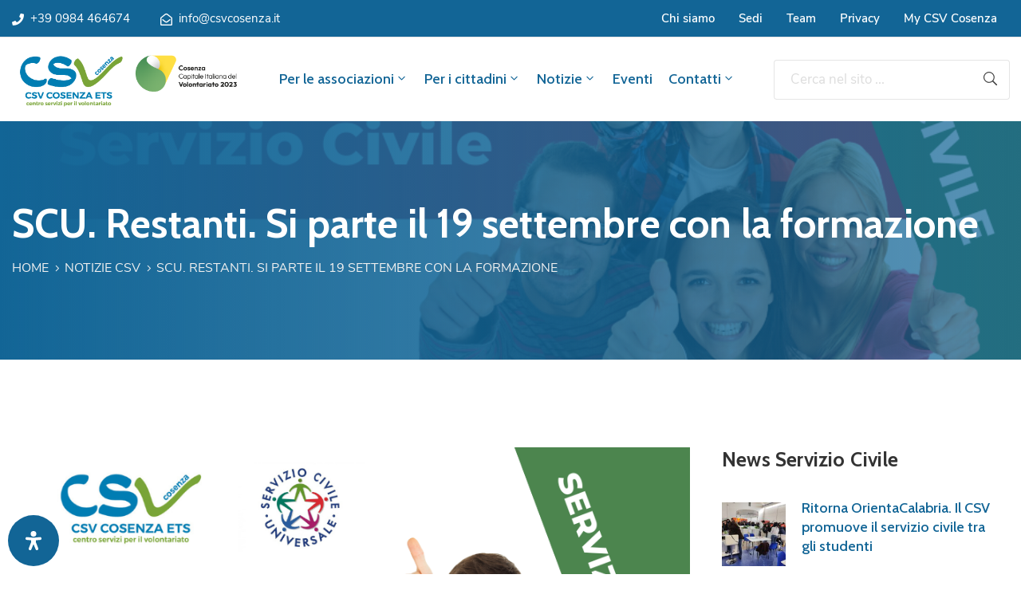

--- FILE ---
content_type: text/html; charset=UTF-8
request_url: https://csvcosenza.it/scu-restanti-si-parte-il-19-settembre-con-la-formazione/
body_size: 42456
content:
<!DOCTYPE html><html lang="it-IT" ><head><meta http-equiv="Content-Type" content="text/html; charset=UTF-8" /><link rel="stylesheet" id="ao_optimized_gfonts" href="https://fonts.googleapis.com/css?family=Nunito+Sans%3A100%2C200%2C300%2C400%2C500%2C600%2C700%2C800%2C900%7CCabin%3A100%2C200%2C300%2C400%2C500%2C600%2C700%2C800%2C900%7CNunito+Sans%3A100%2C100italic%2C200%2C200italic%2C300%2C300italic%2C400%2C400italic%2C500%2C500italic%2C600%2C600italic%2C700%2C700italic%2C800%2C800italic%2C900%2C900italic%7CCabin%3A100%2C100italic%2C200%2C200italic%2C300%2C300italic%2C400%2C400italic%2C500%2C500italic%2C600%2C600italic%2C700%2C700italic%2C800%2C800italic%2C900%2C900italic%7CRoboto%3A100%2C100italic%2C200%2C200italic%2C300%2C300italic%2C400%2C400italic%2C500%2C500italic%2C600%2C600italic%2C700%2C700italic%2C800%2C800italic%2C900%2C900italic%7CRoboto+Slab%3A100%2C100italic%2C200%2C200italic%2C300%2C300italic%2C400%2C400italic%2C500%2C500italic%2C600%2C600italic%2C700%2C700italic%2C800%2C800italic%2C900%2C900italic&amp;display=swap"><link rel="profile" href="//gmpg.org/xfn/11"><link rel="pingback" href="https://csvcosenza.it/xmlrpc.php"><meta http-equiv="X-UA-Compatible" content="IE=edge"><meta name="viewport" content="width=device-width, initial-scale=1, shrink-to-fit=no"/><meta name='robots' content='index, follow, max-image-preview:large, max-snippet:-1, max-video-preview:-1' /> <script defer id="cookieyes" type="text/javascript" src="https://cdn-cookieyes.com/client_data/8a13721351c4c6ebd148da36/script.js"></script><script defer src="[data-uri]"></script> <title>SCU. Restanti. Si parte il 19 settembre con la formazione - CSV Cosenza</title><link rel="canonical" href="https://csvcosenza.it/scu-restanti-si-parte-il-19-settembre-con-la-formazione/" /><meta property="og:locale" content="it_IT" /><meta property="og:type" content="article" /><meta property="og:title" content="SCU. Restanti. Si parte il 19 settembre con la formazione - CSV Cosenza" /><meta property="og:description" content="Prenderanno il via martedì 19 settembre le attività di servizio civile previste dal programma “Restanti” del CSV Cosenza. Quest’anno, contestualmente all’avvio del servizio, è previsto un momento formativo rivolto agli [&hellip;]" /><meta property="og:url" content="https://csvcosenza.it/scu-restanti-si-parte-il-19-settembre-con-la-formazione/" /><meta property="og:site_name" content="CSV Cosenza" /><meta property="article:publisher" content="https://www.facebook.com/csvcosenza" /><meta property="article:published_time" content="2023-09-12T13:12:47+00:00" /><meta property="article:modified_time" content="2023-09-12T15:15:08+00:00" /><meta property="og:image" content="https://csvcosenza.it/wp-content/uploads/2023/09/SCU_19-20settembre.png" /><meta property="og:image:width" content="940" /><meta property="og:image:height" content="788" /><meta property="og:image:type" content="image/png" /><meta name="author" content="Filomena" /><meta name="twitter:card" content="summary_large_image" /><meta name="twitter:creator" content="@csvcosenza" /><meta name="twitter:site" content="@csvcosenza" /><meta name="twitter:label1" content="Scritto da" /><meta name="twitter:data1" content="Filomena" /><meta name="twitter:label2" content="Tempo di lettura stimato" /><meta name="twitter:data2" content="3 minuti" /> <script type="application/ld+json" class="yoast-schema-graph">{"@context":"https://schema.org","@graph":[{"@type":"Article","@id":"https://csvcosenza.it/scu-restanti-si-parte-il-19-settembre-con-la-formazione/#article","isPartOf":{"@id":"https://csvcosenza.it/scu-restanti-si-parte-il-19-settembre-con-la-formazione/"},"author":{"name":"Filomena","@id":"https://csvcosenza.it/#/schema/person/9fa4df99385682b051e428661b5dd49e"},"headline":"SCU. Restanti. Si parte il 19 settembre con la formazione","datePublished":"2023-09-12T13:12:47+00:00","dateModified":"2023-09-12T15:15:08+00:00","mainEntityOfPage":{"@id":"https://csvcosenza.it/scu-restanti-si-parte-il-19-settembre-con-la-formazione/"},"wordCount":521,"publisher":{"@id":"https://csvcosenza.it/#organization"},"image":{"@id":"https://csvcosenza.it/scu-restanti-si-parte-il-19-settembre-con-la-formazione/#primaryimage"},"thumbnailUrl":"https://csvcosenza.it/wp-content/uploads/2023/09/SCU_19-20settembre.png","articleSection":["Notizie CSV","Notizie SCU","Servizio Civile Universale"],"inLanguage":"it-IT"},{"@type":"WebPage","@id":"https://csvcosenza.it/scu-restanti-si-parte-il-19-settembre-con-la-formazione/","url":"https://csvcosenza.it/scu-restanti-si-parte-il-19-settembre-con-la-formazione/","name":"SCU. Restanti. Si parte il 19 settembre con la formazione - CSV Cosenza","isPartOf":{"@id":"https://csvcosenza.it/#website"},"primaryImageOfPage":{"@id":"https://csvcosenza.it/scu-restanti-si-parte-il-19-settembre-con-la-formazione/#primaryimage"},"image":{"@id":"https://csvcosenza.it/scu-restanti-si-parte-il-19-settembre-con-la-formazione/#primaryimage"},"thumbnailUrl":"https://csvcosenza.it/wp-content/uploads/2023/09/SCU_19-20settembre.png","datePublished":"2023-09-12T13:12:47+00:00","dateModified":"2023-09-12T15:15:08+00:00","breadcrumb":{"@id":"https://csvcosenza.it/scu-restanti-si-parte-il-19-settembre-con-la-formazione/#breadcrumb"},"inLanguage":"it-IT","potentialAction":[{"@type":"ReadAction","target":["https://csvcosenza.it/scu-restanti-si-parte-il-19-settembre-con-la-formazione/"]}]},{"@type":"ImageObject","inLanguage":"it-IT","@id":"https://csvcosenza.it/scu-restanti-si-parte-il-19-settembre-con-la-formazione/#primaryimage","url":"https://csvcosenza.it/wp-content/uploads/2023/09/SCU_19-20settembre.png","contentUrl":"https://csvcosenza.it/wp-content/uploads/2023/09/SCU_19-20settembre.png","width":940,"height":788},{"@type":"BreadcrumbList","@id":"https://csvcosenza.it/scu-restanti-si-parte-il-19-settembre-con-la-formazione/#breadcrumb","itemListElement":[{"@type":"ListItem","position":1,"name":"Home","item":"https://csvcosenza.it/"},{"@type":"ListItem","position":2,"name":"Notizie","item":"https://csvcosenza.it/notizie/"},{"@type":"ListItem","position":3,"name":"SCU. Restanti. Si parte il 19 settembre con la formazione"}]},{"@type":"WebSite","@id":"https://csvcosenza.it/#website","url":"https://csvcosenza.it/","name":"CSV Cosenza","description":"Il portale dei cittadini e delle associazioni della provincia di Cosenza che vogliono contribuire alla crescita delle attività sociali nel territorio.","publisher":{"@id":"https://csvcosenza.it/#organization"},"potentialAction":[{"@type":"SearchAction","target":{"@type":"EntryPoint","urlTemplate":"https://csvcosenza.it/?s={search_term_string}"},"query-input":{"@type":"PropertyValueSpecification","valueRequired":true,"valueName":"search_term_string"}}],"inLanguage":"it-IT"},{"@type":"Organization","@id":"https://csvcosenza.it/#organization","name":"CSV Cosenza","url":"https://csvcosenza.it/","logo":{"@type":"ImageObject","inLanguage":"it-IT","@id":"https://csvcosenza.it/#/schema/logo/image/","url":"https://csvcosenza.it/wp-content/uploads/2020/07/logo-2.png","contentUrl":"https://csvcosenza.it/wp-content/uploads/2020/07/logo-2.png","width":263,"height":80,"caption":"CSV Cosenza"},"image":{"@id":"https://csvcosenza.it/#/schema/logo/image/"},"sameAs":["https://www.facebook.com/csvcosenza","https://x.com/csvcosenza","https://www.instagram.com/csvcosenza/","https://www.linkedin.com/company/csv-cosenza/","https://www.youtube.com/channel/UCozsesjx4IjPnP8rxpwihGA"]},{"@type":"Person","@id":"https://csvcosenza.it/#/schema/person/9fa4df99385682b051e428661b5dd49e","name":"Filomena","image":{"@type":"ImageObject","inLanguage":"it-IT","@id":"https://csvcosenza.it/#/schema/person/image/","url":"https://secure.gravatar.com/avatar/1257238bb5e2291a230423a99ab5f485?s=96&d=mm&r=g","contentUrl":"https://secure.gravatar.com/avatar/1257238bb5e2291a230423a99ab5f485?s=96&d=mm&r=g","caption":"Filomena"}}]}</script> <link href='https://fonts.gstatic.com' crossorigin='anonymous' rel='preconnect' /><link rel="alternate" type="application/rss+xml" title="CSV Cosenza &raquo; Feed" href="https://csvcosenza.it/feed/" /><link rel="alternate" type="application/rss+xml" title="CSV Cosenza &raquo; Feed dei commenti" href="https://csvcosenza.it/comments/feed/" /><link rel="alternate" type="text/calendar" title="CSV Cosenza &raquo; iCal Feed" href="https://csvcosenza.it/eventi/?ical=1" /> <script defer src="[data-uri]"></script><link rel="alternate" type="application/rss+xml" title="CSV Cosenza &raquo; SCU. Restanti. Si parte il 19 settembre con la formazione Feed dei commenti" href="https://csvcosenza.it/scu-restanti-si-parte-il-19-settembre-con-la-formazione/feed/" /><style id='classic-theme-styles-inline-css' type='text/css'>/*! This file is auto-generated */
.wp-block-button__link{color:#fff;background-color:#32373c;border-radius:9999px;box-shadow:none;text-decoration:none;padding:calc(.667em + 2px) calc(1.333em + 2px);font-size:1.125em}.wp-block-file__button{background:#32373c;color:#fff;text-decoration:none}</style><link rel='stylesheet' id='pure-css-css' href='https://csvcosenza.it/wp-content/plugins/cf7-views-pro/assets/css/pure-min.css' type='text/css' media='all' /><link rel='stylesheet' id='pure-grid-css-css' href='https://csvcosenza.it/wp-content/plugins/cf7-views-pro/assets/css/grids-responsive-min.css' type='text/css' media='all' /><link rel='stylesheet' id='cf7-views-front-css' href='https://csvcosenza.it/wp-content/cache/autoptimize/autoptimize_single_11ef3ed496734c4b3fb4008e419c2b19.php' type='text/css' media='all' /><link rel='stylesheet' id='contact-form-7-css' href='https://csvcosenza.it/wp-content/cache/autoptimize/autoptimize_single_3fd2afa98866679439097f4ab102fe0a.php' type='text/css' media='all' /><link rel='stylesheet' id='dae-download-css' href='https://csvcosenza.it/wp-content/cache/autoptimize/autoptimize_single_eaff97cb56d98b739b9b96482590345d.php' type='text/css' media='all' /><link rel='stylesheet' id='dashicons-css' href='https://csvcosenza.it/wp-includes/css/dashicons.min.css' type='text/css' media='all' /><link rel='stylesheet' id='dae-fa-css' href='https://csvcosenza.it/wp-content/cache/autoptimize/autoptimize_single_ca31ee7403116c3c748651369288c1b8.php' type='text/css' media='all' /><link rel='stylesheet' id='e-animation-ova-move-up-css' href='https://csvcosenza.it/wp-content/plugins/ova-framework/assets/css/none.css' type='text/css' media='all' /><link rel='stylesheet' id='e-animation-ova-move-down-css' href='https://csvcosenza.it/wp-content/plugins/ova-framework/assets/css/none.css' type='text/css' media='all' /><link rel='stylesheet' id='e-animation-ova-move-left-css' href='https://csvcosenza.it/wp-content/plugins/ova-framework/assets/css/none.css' type='text/css' media='all' /><link rel='stylesheet' id='e-animation-ova-move-right-css' href='https://csvcosenza.it/wp-content/plugins/ova-framework/assets/css/none.css' type='text/css' media='all' /><link rel='stylesheet' id='e-animation-ova-scale-up-css' href='https://csvcosenza.it/wp-content/plugins/ova-framework/assets/css/none.css' type='text/css' media='all' /><link rel='stylesheet' id='e-animation-ova-flip-css' href='https://csvcosenza.it/wp-content/plugins/ova-framework/assets/css/none.css' type='text/css' media='all' /><link rel='stylesheet' id='e-animation-ova-helix-css' href='https://csvcosenza.it/wp-content/plugins/ova-framework/assets/css/none.css' type='text/css' media='all' /><link rel='stylesheet' id='e-animation-ova-popup-css' href='https://csvcosenza.it/wp-content/plugins/ova-framework/assets/css/none.css' type='text/css' media='all' /><link rel='stylesheet' id='pcfm_frontend-css' href='https://csvcosenza.it/wp-content/plugins/pvtcontent_bundle/plugins/private-content-files-manager/css/frontend.min.css' type='text/css' media='all' /><link rel='stylesheet' id='tribe-events-v2-single-skeleton-css' href='https://csvcosenza.it/wp-content/plugins/the-events-calendar/src/resources/css/tribe-events-single-skeleton.min.css' type='text/css' media='all' /><link rel='stylesheet' id='tribe-events-v2-single-skeleton-full-css' href='https://csvcosenza.it/wp-content/plugins/the-events-calendar/src/resources/css/tribe-events-single-full.min.css' type='text/css' media='all' /><link rel='stylesheet' id='tec-events-elementor-widgets-base-styles-css' href='https://csvcosenza.it/wp-content/plugins/the-events-calendar/src/resources/css/integrations/plugins/elementor/widgets/widget-base.min.css' type='text/css' media='all' /><link rel='stylesheet' id='fancybox-css' href='https://csvcosenza.it/wp-content/themes/egovt/assets/libs/fancybox-master/dist/jquery.fancybox.min.css' type='text/css' media='all' /><link rel='stylesheet' id='bootstrap-css' href='https://csvcosenza.it/wp-content/themes/egovt/assets/libs/bootstrap/css/bootstrap.min.css' type='text/css' media='all' /><link rel='stylesheet' id='linearicons-css' href='https://csvcosenza.it/wp-content/cache/autoptimize/autoptimize_single_aa4cd95fc370b1cc4247fec9e0f946eb.php' type='text/css' media='all' /><link rel='stylesheet' id='select2-css' href='https://csvcosenza.it/wp-content/themes/egovt/assets/libs/select2/select2.min.css' type='text/css' media='all' /><link rel='stylesheet' id='v4-shims-css' href='https://csvcosenza.it/wp-content/themes/egovt/assets/libs/fontawesome/css/v4-shims.min.css' type='text/css' media='all' /><link rel='stylesheet' id='fontawesome-css' href='https://csvcosenza.it/wp-content/themes/egovt/assets/libs/fontawesome/css/all.min.css' type='text/css' media='all' /><link rel='stylesheet' id='elegant-font-css' href='https://csvcosenza.it/wp-content/cache/autoptimize/autoptimize_single_bbb79964f1980eaab2822f83c2c75d9d.php' type='text/css' media='all' /><link rel='stylesheet' id='jquery-ui-css' href='https://csvcosenza.it/wp-content/themes/egovt/assets/libs/jquery-ui/jquery-ui.min.css' type='text/css' media='all' /><link rel='stylesheet' id='egovt-theme-css' href='https://csvcosenza.it/wp-content/cache/autoptimize/autoptimize_single_93a7f699af259c1811217455625d10ed.php' type='text/css' media='all' /><link rel='stylesheet' id='egovt-parent-style-css' href='https://csvcosenza.it/wp-content/themes/egovt/style.css' type='text/css' media='all' /><link rel='stylesheet' id='egovt-style-css' href='https://csvcosenza.it/wp-content/themes/egovt-child/style.css' type='text/css' media='all' /><style id='egovt-style-inline-css' type='text/css'>@media (min-width: 769px){
    #sidebar-woo{
        flex: 0 0 400px;
        max-width: 400px;
        padding: 0;
    }
    
    #main-content-woo{
        flex: 0 0 calc(100% - 400px);
        max-width: calc(100% - 400px);
        padding-right: 60px;
        padding-left: 0;
    }
}

@media(max-width: 768px){
    #sidebar-woo, #main-content-woo{
        flex: 0 0 100%;
        max-width: 100%;
    }
    
}
@media (min-width: 992px){
    #sidebar{
        flex: 0 0 400px;
        max-width: 400px;
        padding-left: 40px;
        padding-right: 0;
    }
    
    #main-content{
        flex: 0 0 calc(100% - 400px);
        max-width: calc(100% - 400px);
    }
}

@media(max-width: 991px){
    #sidebar, #main-content{
        flex: 0 0 100%;
        max-width: 100%;
    }
    
}

body{
	font-family: Nunito Sans;
	font-weight: 400;
	font-size: 17px;
	line-height: 26px;
	letter-spacing: 0px;
	color: #62718d;
}


h1,h2,h3,h4,h5,h6, .nav_comment_text
{
	font-family: Cabin;
	color: #202b5d;
}
.cal1,.second_font{
	font-family: Cabin;
}
.according-egov .elementor-accordion .elementor-accordion-item .elementor-tab-content,
.egovt-tab .elementor-widget-tabs .elementor-tab-content
{
	font-family: Nunito Sans;
}

.sidebar .widget.recent-posts-widget-with-thumbnails ul li a .rpwwt-post-title,
.sidebar .widget.recent-posts-widget-with-thumbnails ul li .rpwwt-post-date,
.sidebar .widget.widget_tag_cloud .tagcloud a,
.blog_pagination .pagination li.page-numbers a,
.single-post-egovt article.post-wrap .post-tag .post-tags a,
.content_comments .comments ul.commentlists li.comment .comment-details .author-name .name,
.content_comments .comments ul.commentlists li.comment .comment-details .author-name .date,
.content_comments .comments ul.commentlists li.comment .comment-body .ova_reply .comment-reply-link,
.content_comments .comments ul.commentlists li.comment .comment-body .ova_reply .comment-edit-link,
.content_comments .comments .comment-respond .comment-form textarea,
.content_comments .comments .comment-respond .comment-form input[type="text"],
.content_comments .comments .comment-respond .comment-form p.form-submit #submit,
.ova-single-text,
.egovt_counter_team .elementor-counter .elementor-counter-number-wrapper .elementor-counter-number,
.egovt_button .elementor-button-wrapper .elementor-button,
.according-egov .elementor-accordion .elementor-accordion-item .elementor-tab-title a,
.egovt-tab.elementor-widget-tabs .elementor-tabs .elementor-tabs-wrapper .elementor-tab-title a,
.egovt-tab.elementor-widget-tabs .elementor-tabs .elementor-tabs-wrapper .elementor-tab-title,
.egovt-tab.elementor-widget-tabs .elementor-tabs .elementor-tabs-content-wrapper .elementor-tab-title,
.search_archive_event form .select2-selection.select2-selection--single .select2-selection__rendered,
.search_archive_event form .start_date input::placeholder, 
.search_archive_event form .end_date input::placeholder,
.ova_time_countdown .due_date .countdown-section .countdown-amount,
.ova_time_countdown .due_date .countdown-section .countdown-period,
.woocommerce .ova-shop-wrap .content-area ul.products li.product .price,
.woocommerce .ova-shop-wrap .content-area .woocommerce-pagination ul.page-numbers li .page-numbers,
.woocommerce .ova-shop-wrap .content-area .onsale,
.woocommerce .ova-shop-wrap .content-area .woocommerce-result-count,
.woocommerce .ova-shop-wrap .content-area .woocommerce-ordering .select2-container--default .select2-selection--single .select2-selection__rendered,
.woocommerce .ova-shop-wrap .woo-sidebar .widget_products ul.product_list_widget li a .product-title,
.woocommerce .ova-shop-wrap .woo-sidebar .widget_products ul.product_list_widget li .woocommerce-Price-amount,
.woocommerce .ova-shop-wrap .content-area .product .summary .price,
.woocommerce .ova-shop-wrap .content-area .product .summary .stock,
.woocommerce .ova-shop-wrap .content-area .product .summary .cart .quantity input,
.woocommerce .ova-shop-wrap .content-area .product .summary .cart .single_add_to_cart_button,
.woocommerce .ova-shop-wrap .content-area .product .summary .product_meta .posted_in,
.woocommerce .ova-shop-wrap .content-area .product .summary .product_meta .tagged_as,
.woocommerce .ova-shop-wrap .content-area .product .woocommerce-tabs ul.tabs li a,
.woocommerce .ova-shop-wrap .content-area .product .woocommerce-tabs .woocommerce-Tabs-panel #reviews #comments ol.commentlist li .comment_container .comment-text .meta,
.woocommerce .ova-shop-wrap .content-area .product .woocommerce-tabs .woocommerce-Tabs-panel #reviews #review_form_wrapper #review_form #respond .comment-reply-title,
.woocommerce .ova-shop-wrap .content-area .product .woocommerce-tabs .woocommerce-Tabs-panel #reviews #review_form_wrapper #review_form #respond .comment-form label,
.woocommerce .ova-shop-wrap .woo-sidebar .widget_price_filter .price_slider_wrapper .price_slider_amount .button,
.woocommerce .woocommerce-cart-form table.shop_table thead tr th,
.woocommerce .woocommerce-cart-form table.shop_table tbody tr td,
.woocommerce .woocommerce-cart-form table.shop_table tbody tr td.product-quantity input,
.woocommerce .woocommerce-cart-form table.shop_table tbody tr td.actions .coupon .button,
.woocommerce .woocommerce-cart-form table.shop_table tbody tr td.actions .button,
.woocommerce .cart-collaterals .cart_totals .shop_table th,
.woocommerce .cart-collaterals .cart_totals .shop_table td,
.woocommerce .cart-collaterals .cart_totals .shop_table tr.woocommerce-shipping-totals ul#shipping_method li label,
.woocommerce .cart-collaterals .cart_totals .shop_table tr.woocommerce-shipping-totals .woocommerce-shipping-destination,
.woocommerce .cart-collaterals .cart_totals .shop_table tr.woocommerce-shipping-totals .woocommerce-shipping-calculator .shipping-calculator-button,
.woocommerce .cart-collaterals .cart_totals .shop_table tr.woocommerce-shipping-totals .woocommerce-shipping-calculator .button,
.woocommerce .cart-collaterals .cart_totals .checkout-button,
.woocommerce-checkout .woocommerce-billing-fields .form-row label,
.woocommerce-checkout table.shop_table td,
.woocommerce-checkout table.shop_table th,
.woocommerce-checkout .woocommerce-checkout-payment ul.wc_payment_methods li label,
.woocommerce-checkout #payment .place-order #place_order,
.woocommerce-checkout .woocommerce-additional-fields .form-row label,
.woocommerce-checkout .woocommerce-form-coupon-toggle .woocommerce-info,
.woocommerce .ova-shop-wrap .content-area .product .summary form.cart table.variations tr td,
.woocommerce-checkout form.checkout_coupon .button,
.ova_toggle_custom_egovt .elementor-toggle-item .elementor-tab-title a,
.egovt_404_page .search-form input[type="submit"],
.ova_egovt_counter.elementor-widget-counter .elementor-counter-number-wrapper,
.ova_egovt_counter.elementor-widget-counter .elementor-counter-title,
.egovt_form_mail_comming_soon .mailchimp_custom .ova_mcwp_mail input[type="email"],
.woocommerce #customer_login .woocommerce-form .form-row label,
.woocommerce .ova-shop-wrap .woo-sidebar .widget_product_tag_cloud .tagcloud a,
.single_event .event_content .tab-Location .tab-content .contact .info-contact li span:nth-child(1),
.ova_menu_page a,
.ovatheme_header_default nav.navbar li a,
.ovatheme_header_default nav.navbar li a,
.ova_shortcode_donation.type2 .give-form-wrap .give-form #give-donation-level-button-wrap .give-donation-level-btn,
.ova_shortcode_donation .give-form-wrap .give-form .give-btn,
form[id*=give-form] #give-final-total-wrap .give-donation-total-label,
form[id*=give-form] #give-final-total-wrap .give-final-total-amount,
#give-recurring-form .form-row label, form.give-form .form-row label, form[id*=give-form] .form-row label,
#give-recurring-form h3.give-section-break, #give-recurring-form h4.give-section-break, #give-recurring-form legend, form.give-form h3.give-section-break, form.give-form h4.give-section-break, form.give-form legend, form[id*=give-form] h3.give-section-break, form[id*=give-form] h4.give-section-break, form[id*=give-form] legend,
form[id*=give-form] #give-gateway-radio-list>li label.give-gateway-option,
.ova_single_give_form .give_forms .summary .donation .give-form-wrap .give-donation-levels-wrap button,
form[id*=give-form] .give-donation-amount #give-amount, form[id*=give-form] .give-donation-amount #give-amount-text,
.ova_single_give_form .give_forms .summary .donation .give-form-wrap .give-currency-symbol,
.give-donor__image,
.ova_single_give_form .give_forms .summary .give_form_info #donor .give-grid .give-donor__total

{
	font-family: Cabin;
}

article.post-wrap .post-meta .post-meta-content .post-date .left i,
article.post-wrap .post-meta .post-meta-content .wp-categories a:hover,
article.post-wrap .post-meta .post-meta-content .wp-author a:hover,
.sidebar .widget.recent-posts-widget-with-thumbnails ul li a .rpwwt-post-title:hover,
article.post-wrap .carousel .carousel-control-prev:hover i, 
article.post-wrap .carousel .carousel-control-next:hover i,
article.post-wrap .post-title a:hover h2,
.blog-grid article.post-wrap .post-meta-grid .post-meta-content-grid .categories a:hover,
.blog-grid article.post-wrap .post-footer .egovt-post-readmore a:hover,
.default article.post-wrap .post-footer .socials-inner .share-social .share-social-icons li a:hover,
.single-post-egovt article.post-wrap .post-tag .post-tags a:hover,
.content_comments .comments .comment-respond small a,
.ova-search-page .page-title span,
.switch-lang .current-lang .lang-text:hover,
.switch-lang .current-lang .lang-text:hover:after,
.switch-lang .lang-dropdown .selecting-lang .lang-text:hover,
.elementor-widget-ova_header .wrap_ova_header .ova_header_el .ovatheme_breadcrumbs .breadcrumb a:hover,
.ova-contact-info.type2 .address .text_link a:hover,
.ova-contact-info.type2 .icon svg,
.ova-contact-info.type2 .icon i,
.sidebar .widget.recent-posts-widget-with-thumbnails ul li .rpwwt-post-date::before,
.content_comments .comments ul.commentlists li.comment .comment-body .ova_reply .comment-reply-link:hover,
.content_comments .comments ul.commentlists li.comment .comment-body .ova_reply .comment-edit-link:hover,
.ovatheme_header_default nav.navbar li a:hover,
.ova_wrap_search_popup i:hover,
.elementor-widget-ova_menu .ova_nav ul.menu > li > a:hover,
.elementor-widget-ova_menu .ova_nav ul.menu .dropdown-menu li a:hover,
.elementor-widget-ova_menu .ova_nav ul.menu > li.active > a,
.elementor-widget-ova_menu .ova_nav ul.menu > li.current-menu-parent > a,


.ova-contact-info .address a:hover,
.ova_menu_page .menu li a:hover,
.ova_menu_page .menu li.active a,
.ova-info-content .ova-email a:hover,
.ova-info-content .ova-phone a:hover,
.archive_team .content .items .content_info .ova-info-content .ova-social ul li a:hover i,
.archive_team .ova-info-content .name:hover,
.egovt_list_single_team .elementor-icon-list-items .elementor-icon-list-item .elementor-icon-list-icon i,
.ova_team_single .ova_info .ova-info-content .ova-email a:hover,
.ova_team_single .ova_info .ova-info-content .ova-phone a:hover,
.egovt_counter_team .elementor-counter .elementor-counter-number-wrapper .elementor-counter-number,
.ova-testimonial .slide-testimonials .client_info .icon-quote span::before,
.ova_doc_wrap .ova-doc-sidebar .ova_info .ova-list-cat ul li a:hover,
.ova_doc_wrap .ova_doc_content .doc-meta .doc-categories .cat-doc a:hover,
.ova_doc_wrap .ova_doc_content .ova-list-attachment li .ova-download a,
.ova_doc_wrap.archive-doc .ova_doc_content .items-doc .doc-icon-title .doc-title-item .doc-title a:hover,
.egov_editor_check svg,
.ova_dep_wrap .ova-dep-sidebar .ova_info .ova-list-dep ul li a:hover,
.ova_dep_wrap .ova-dep-sidebar .ova_info .dep-file-sidebar .ova-file-name-size .ova-file-name a:hover,
.ova_list_dep .content .icon-dep span::before,
.ova_list_dep .content .title-dep a:hover,
.ova_list_dep .content .dep-content-sub .dep-readmore:hover,
.ova_dep_wrap .ova_dep_content .ova-list-attachment li .ova-download a,
.archive_dep .content .ova-content .title a:hover,
.archive_dep .content .items:hover .ova-content .icon span i::before,
.ova_list_checked ul li svg,
.ova_feature .title a:hover,
.ova_feature .content-sub .readmore:hover,
.ova_feature .icon span::before,
.ova_sev_wrap .ova-sev-sidebar .ova_info .sev-file-sidebar .ova-file-name-size .ova-file-name a:hover,
.ova_sev_list_file .ova-list-attachment li .ova-download a:hover,
.ova_sev_wrap .ova-sev-sidebar .ova_info .ova-list-sev ul li a:hover,
.egovt-tab.elementor-widget-tabs .elementor-tabs .elementor-tabs-content-wrapper .elementor-tab-title.elementor-active,
.ova_feature.version_2 .items .title a:hover,
.ova_sev_list_file .ova-list-attachment li .ova-file-name-size .ova-file-name a:hover,
.archive_sev .items .icon span::before,
.archive_sev .items .title a:hover,
.archive_sev .items .content-sub .readmore:hover,
.ovaev-content.content-grid .desc .event_post .post_cat a.event_type:hover,
.ovaev-content.content-grid .desc .event_post .event_title a:hover,
.ovaev-content.content-grid .desc .event_post .post_cat a.event_type:hover,
.ovaev-content.content-list .desc .event_post .event_title a:hover,
.ovaev-content.content-list .date-event .date-month,
.ovaev-content.content-list .desc .event_post .post_cat a.event_type:hover,
.ovaev-content.content-list .content .desc .event_post .event_title a:hover,
.sidebar-event .widget_list_event .list-event .item-event .ova-content .title a:hover,
.sidebar-event .widget_feature_event .event-feature .item-event .desc .event_post .event_title a:hover,
.sidebar-event .widget_feature_event .event-feature .item-event .desc .event_post .post_cat .event_type:hover,
.sidebar-event .widget_list_event .button-all-event a:hover,
.single_event .event_content .event-tags a:hover,
.single_event .event_content .event-related .item-event .desc .event_post .post_cat .event_type:hover,
.single_event .event_content .event-related .item-event .desc .event_post .event_title a:hover,
.ova-team-slider .content .items .ova-info a.name:hover,
.single_event .event_content .tab-Location .tab-content .contact .info-contact li a.info:hover,
.ovaev-event-element .title-event,
.ovaev-event-element .item .title a:hover,
.wrap-portfolio .archive-por .content-por .ovapor-item .content-item .category a:hover,
.wrap-portfolio .archive-por .content-por .ovapor-item .content-item .title a:hover,
.wrap-portfolio .single-por .wrap-content-por .info-por a:hover,
.wrap-portfolio .single-por .single-foot-por .ova-next-pre-post .pre .num-2 span,
.wrap-portfolio .single-por .single-foot-por .ova-next-pre-post .next .num-2 span,
.wrap-portfolio .single-por .single-foot-por .ova-next-pre-post .pre .num-1 a:hover i,
.wrap-portfolio .single-por .single-foot-por .ova-next-pre-post .next .num-1 a:hover i,
.wrap-portfolio .single-por .single-foot-por .ova-next-pre-post .pre .num-2 a:hover,
.wrap-portfolio .single-por .single-foot-por .ova-next-pre-post .next .num-2 a:hover,
.wrap-related-por .related-por .ovapor-item .content-item .category a:hover,
.wrap-related-por .related-por .ovapor-item .content-item .title a:hover,
.wrap-portfolio .single-por .info-por a:hover,
.woocommerce .ova-shop-wrap .content-area ul.products li.product .woocommerce-loop-product__title a:hover,
.woocommerce .ova-shop-wrap .woo-sidebar .widget_products ul.product_list_widget li a .product-title:hover,
.woocommerce .ova-shop-wrap .woo-sidebar .widget_product_tag_cloud .tagcloud a:hover,
.woocommerce .ova-shop-wrap .content-area .product .summary .product_meta .posted_in a:hover,
.woocommerce .ova-shop-wrap .content-area .product .summary .product_meta .tagged_as a:hover,
.woocommerce .ova-shop-wrap .content-area .product .summary .woocommerce-product-rating .star-rating span,
.woocommerce .ova-shop-wrap .content-area .product .woocommerce-tabs .woocommerce-Tabs-panel #reviews #comments ol.commentlist li .comment_container .comment-text .star-rating,
.woocommerce .ova-shop-wrap .content-area .product .woocommerce-tabs .woocommerce-Tabs-panel #reviews #review_form_wrapper #review_form #respond .comment-form .comment-form-rating .stars:hover a,
.woocommerce ul.products li.product .star-rating,
.woocommerce .ova-shop-wrap .woo-sidebar .widget_products ul.product_list_widget li .star-rating,
.woocommerce .woocommerce-cart-form table.shop_table tbody tr td.product-name a:hover,
.woocommerce .ova-shop-wrap .content-area .product .summary form.cart table.variations tr td .reset_variations:hover,
.woocommerce .ova-shop-wrap .content-area .product .summary form.cart table.group_table td a:hover,
.ova-history .wp-item .wp-year .year,
.egovt_icon_couter.elementor-widget-html .elementor-widget-container i::before,
.ova-document-list .list-doc .item h3.title a:hover,
.ova-document-list .readmore a:hover,
.ovaev-event-element .desc .event_post .post_cat .event_type:hover,
.ovaev-event-element .desc .event_post .event_title a:hover,
.ovaev-event-element.version_2 .title-readmore .read-more:hover,
.ova_feature_box.version_1 .ova-content .title a:hover,
.ova_feature_box.version_1 .ova-content .readmore a:hover,
.ova_feature_box.version_2 .ova-content .title a:hover,
.ova_feature_box.version_3 .ova-content .readmore a:hover,
.ova_por_slide.por_element .ovapor-item .content-item .category a:hover,
.ova_por_slide.por_element .ovapor-item .content-item .title a:hover,
.ova_box_resource .title a,
.ova_box_contact .phone a,
.ova_contact_slide .owl-carousel .owl-nav > button:hover i,
.ova_contact_slide .slide-contact .item .mail a:hover,
.ova_contact_slide .slide-contact .item .phone a:hover,
.woocommerce #customer_login .woocommerce-form.woocommerce-form-login .form-row.woocommerce-form-row.rememberme_lost_password a:hover,
.woocommerce ul.egovt-login-register-woo li.active a,
.woocommerce form.woocommerce-form-login.login .form-row.woocommerce-form-row.rememberme_lost_password a:hover,
.ova_dep_wrap .ova-dep-sidebar .ova_info .ova-list-dep ul li.active a,
.ova_sev_wrap .ova-sev-sidebar .ova_info .ova-list-sev .title-list-sev a:hover,
.ova_doc_wrap .ova-doc-sidebar .ova_info .ova-list-cat ul li.active a,
.ova_dep_wrap .ova-dep-sidebar .ova_info .ova-list-dep .title-list-dep:hover,
.ova_sev_wrap .ova-sev-sidebar .ova_info .ova-list-sev ul li.active a,
.ova_menu_page.type1.show-arrow a:hover:before,
.single-post-egovt article.post-wrap .ova-next-pre-post .pre:hover .num-2 .title, 
.single-post-egovt article.post-wrap .ova-next-pre-post .next:hover .num-2 .title,
.single-post-egovt article.post-wrap .ova-next-pre-post .pre .num-2 span.text-label,
.single-post-egovt article.post-wrap .ova-next-pre-post .next .num-2 span.text-label,
.single_event .event_content .ova-next-pre-post .pre:hover .num-2 .title,
.single_event .event_content .ova-next-pre-post .next:hover .num-2 .title,
.single_event .event_content .ova-next-pre-post .pre .num-2 span.text-label,
.single_event .event_content .ova-next-pre-post .next .num-2 span.text-label,
.wrap-portfolio .single-por .single-foot-por .ova-next-pre-post .pre:hover .num-2 .title,
.wrap-portfolio .single-por .single-foot-por .ova-next-pre-post .next:hover .num-2 .title,
.wrap-portfolio .single-por .single-foot-por .ova-next-pre-post .pre span.text-label,
.wrap-portfolio .single-por .single-foot-por .ova-next-pre-post .next span.text-label,
.ova-contact-info.type3 .address a:hover,
.ova-contact-info.type1 .icon svg,
.ova-contact-info.type1 .address a:hover,
.blogname,
.ovatheme_header_default nav.navbar li.active a,
article.post-wrap.sticky .post-meta-content .post-date .ova-meta-general,
article.post-wrap.sticky .post-meta-content .wp-categories .categories a,
article.post-wrap.sticky .post-meta-content .wp-author .post-author a,
article.post-wrap.sticky .post-meta-content .comment .right span,
.ova_box_signature .name-job .name,
.ova_box_feature_2 .icon i:before,
.ova_archive_dep_slide .ova_dep_slide.content .owl-item .items:hover .ova-content .title a:hover,
.ova_box_resource_2 .list-link li a:hover,
.ova_box_resource_2 .title,
.ova_feature_box_2 .ova-content .number,
.ova_box_feature_2:hover .readmore a:hover,
article.post-wrap .post-title h2.post-title a:hover,

.sidebar .widget ul li a:hover

{
	color: #126596;
}

.single-post-egovt article.post-wrap .ova-next-pre-post .pre:hover .num-1 .icon , 
.single-post-egovt article.post-wrap .ova-next-pre-post .next:hover .num-1 .icon,
.single_event .event_content .ova-next-pre-post .pre:hover .num-1 .icon,
.single_event .event_content .ova-next-pre-post .next:hover .num-1 .icon,
.wrap-portfolio .single-por .single-foot-por .ova-next-pre-post .pre:hover .num-1 .icon,
.wrap-portfolio .single-por .single-foot-por .ova-next-pre-post .next:hover .num-1 .icon,
.ovatheme_header_default nav.navbar ul.dropdown-menu li.active > a,
.ovatheme_header_default nav.navbar ul.dropdown-menu li > a:hover,
.ova_box_feature_2 .readmore a:hover,
.sidebar .widget.widget_tag_cloud .tagcloud a:hover
{
	border-color: #126596;
	background-color: #126596;
}

.egov-link-color a:hover,
.egov-link-color a:hover span
{
	color: #126596 !important;
}

.default article.post-wrap .post-footer .egovt-post-readmore .btn-readmore,
.blog-grid article.post-wrap .post-meta-date .post-meta-content-date,
.content_comments .comments .comment-respond .comment-form p.form-submit #submit,
.ova-single-text,
.ova_wrap_search_popup .ova_search_popup .search-form .search-submit,
.ova-skill-bar .cove-killbar .skillbar-bar,
.ova_social .content a:hover,
.egovt_button .elementor-button-wrapper .elementor-button,
.ova-testimonial .slide-testimonials .owl-dots .owl-dot.active span,
.archive_dep .content .ova-content .icon span,
.ova_box_learnmore .content,
.ovaev-content.content-grid .date-event .date,
.sidebar-event .widget_feature_event .event-feature .item-event .date-event .date,
.single_event .event_content .event_intro .wrap-date-time-loc .wrap-date,
.single_event .event_content .event_intro .wrap-date-time-loc .wrap-time,
.single_event .event_content .event_intro .wrap-date-time-loc .wrap-loc,
.single_event .event_content .tab-Location ul.nav li.nav-item a.active::after,
.single_event .event_content .tab-Location ul.nav li.nav-item a:hover::after,
.single_event .event_content .event-related .item-event .date-event .date,
.ova_time_countdown .ova-button a:hover,
.ova-team-slider .owl-dots .owl-dot.active span,
.archive_event_type3 .filter-cat-event ul li.active a,
.archive_event_type3 .filter-cat-event ul li a:hover,
.wrap-portfolio .archive-por .content-por .ovapor-item .content-item .readmore a,
.wrap-portfolio .archive-por ul.list-cat-por li:hover a,
.wrap-portfolio .archive-por ul.list-cat-por li.active a,
.wrap-portfolio .archive-por .ova_more_por .ova-load-more-por,
.wrap-portfolio .archive-por .ova-nodata span,
.woocommerce .ova-shop-wrap .content-area ul.products li.product .button,
.woocommerce .ova-shop-wrap .content-area ul.products li.product a.added_to_cart,
.woocommerce .ova-shop-wrap .content-area .product .summary .cart .single_add_to_cart_button,
.woocommerce .ova-shop-wrap .content-area .product .woocommerce-tabs .woocommerce-Tabs-panel #reviews #review_form_wrapper #review_form #respond .comment-form .form-submit input,
.woocommerce .ova-shop-wrap .woo-sidebar .widget_price_filter .price_slider_wrapper .price_slider .ui-slider-range,.woocommerce .ova-shop-wrap .woo-sidebar .widget_price_filter .price_slider_wrapper .price_slider_amount .button:hover,
.woocommerce .woocommerce-cart-form table.shop_table tbody tr td.actions .button,
.woocommerce .cart-collaterals .cart_totals .shop_table tr.woocommerce-shipping-totals .woocommerce-shipping-calculator .button:hover,
.woocommerce .cart-collaterals .cart_totals .checkout-button,
.woocommerce-checkout #payment .place-order #place_order,
.woocommerce-checkout form.checkout_coupon .button,
.egovt_404_page .egovt-go-home a:hover,
.ova-history .wp-item .wp-year .dot .dot2,
.ova_feature.version_3 .items:hover,
.ova-document-list .icon-doc,
.ovaev-event-element .date-event .date,
.ova_feature.version_2 .items:hover .icon,
.egovt_heading_border_left:after,
.ova_list_link,
.ova_por_slide.por_element .ovapor-item .content-item .readmore a:hover,
.ova_por_slide.por_element .owl-dots .owl-dot.active span,
.ova_contact_slide .slide-contact .item h3,
.ova_contact_slide .owl-dots .owl-dot.active span,
.woocommerce #customer_login .woocommerce-form.woocommerce-form-login .woocommerce-form-login__submit,
.woocommerce #customer_login .woocommerce-form.woocommerce-form-register .woocommerce-form-register__submit,
.woocommerce ul.egovt-login-register-woo li.active a::after,
.woocommerce .woocommerce-message a.button,
.woocommerce form.woocommerce-form-login.login .woocommerce-form-login__submit,
#scrollUp,
.ova_feature_box.version_2:hover,
.ova_feature_box.version_2:hover .ova-image a:after,
.single-post-egovt article.post-wrap .ova-next-pre-post .ova-slash:hover span,
.single_event .event_content .ova-next-pre-post .ova-slash:hover span,
.wrap-portfolio .single-por .single-foot-por .ova-next-pre-post .ova-slash:hover span,
.wrap-portfolio .archive-por .content-por.grid-portfolio .ovapor-item .content-item .readmore a:hover,
.wrap-related-por .related-por .ovapor-item .content-item .readmore a:hover,
.elementor-widget-ova_menu .ova_nav ul.menu .dropdown-menu li.active > a,
.elementor-widget-ova_menu .ova_nav ul.menu .dropdown-menu li > a:hover,
.elementor-widget-ova_menu .ova_nav ul.menu .dropdown-menu li a:after,
.ovatheme_header_default nav.navbar ul.dropdown-menu li a:before,
.sidebar .widget.widget_categories li > a:before, 
.sidebar .widget.widget_archive li > a:before,
.sidebar .widget.widget_links li > a:before,
.sidebar .widget.widget_meta li > a:before,
.sidebar .widget.widget_nav_menu li > a:before,
.sidebar .widget.widget_pages li > a:before,
.sidebar .widget.widget_recent_entries li > a:before,
.sidebar .widget.widget_product_categories li > a:before,
.ova_archive_dep_slide .ova_dep_slide .owl-dots .owl-dot.active span,
.ova-team-slider-2 .owl-dots .owl-dot.active span,
.ovaev-event-element.ovaev-event-slide .owl-nav button.owl-prev:hover,
.ovaev-event-element.ovaev-event-slide .owl-nav button.owl-next:hover,
.ova-blog-slide.blog-grid .owl-nav button:hover,
.ovaev-event-element.ovaev-event-slide .owl-dots .owl-dot.active span,
.ova-blog-slide.blog-grid .owl-dots .owl-dot.active span,
.ova_feature_box_2 .ova-content:hover .icon,
.ova_feature_box_3 .readmore a,
.ova_box_feature_2:hover,
.ova_box_resource_2 .list-link li a:before,
.pagination-wrapper .blog_pagination .pagination li.active a,
.pagination-wrapper .blog_pagination .pagination li a:hover

{
	background-color: #126596;
}

.elementor-widget-ova_menu .ova_nav ul.menu .dropdown-menu li.active
{
	border-bottom-color: #126596 !important;
}

.blog_pagination .pagination li.active a,
.blog_pagination .pagination li a:hover,
.blog_pagination .pagination li a:focus,
.sidebar .widget.widget_custom_html .ova_search form .search button,
.mailchimp_custom input[type="submit"],
.contact-form-egovt input[type="submit"],
.ova-form-mail input[type="submit"],
.ova_doc_wrap.archive-doc .ova_doc_content .items-doc .doc-readmore a:hover,
.archive_dep .content .ova-content .readmore:hover,
.search_archive_event form .wrap-ovaev_submit .ovaev_submit,
.ovaev-content.content-list .event-readmore a:hover,
.sidebar-event .widget_feature_event .event-feature .item-event .desc .event_post .button_event .view_detail:hover,
.single_event .event_content .event-related .item-event .desc .event_post .button_event .view_detail:hover,
.woocommerce .ova-shop-wrap .content-area .woocommerce-pagination ul.page-numbers li .page-numbers.current,
.woocommerce .ova-shop-wrap .content-area .woocommerce-pagination ul.page-numbers li .page-numbers:hover,
.woocommerce .ova-shop-wrap .content-area .woocommerce-pagination ul.page-numbers li .page-numbers:focus,
.woocommerce .woocommerce-cart-form table.shop_table tbody tr td.product-remove a:hover,
.woocommerce .woocommerce-cart-form table.shop_table tbody tr td.actions .coupon .button:hover,
.egovt_404_page .search-form input[type="submit"],
.ova-history .wp-item:hover .wp-year .dot span.dot1,
.ovaev-content.content-grid .desc .event_post .button_event .view_detail:hover
{
	background-color: #126596;
	border-color: #126596;
}

article.post-wrap.sticky,
.egovt-border-color .elementor-element-populated,
.ova_contact_slide .owl-carousel .owl-nav > button:hover,
blockquote,
blockquote.has-text-align-right
{
	border-color: #126596;
}
.egovt-button-color-border-general.elementor-widget-button .elementor-button:hover,
.egovt-button-color-border-header.elementor-widget-button .elementor-button:hover,
.ovaev-event-element .desc .event_post .button_event .view_detail:hover
{
	color: #126596;
	border-color: #126596;
}

.egovt-tab.elementor-widget-tabs .elementor-tabs .elementor-tabs-wrapper .elementor-tab-title.elementor-tab-desktop-title.elementor-active,
.wrap-portfolio .archive-por .ova_more_por .ova-loader,
.woocommerce .ova-shop-wrap .content-area .product .woocommerce-tabs ul.tabs li.active
{
	border-top-color: #126596;
}

.wp-block-button.is-style-outline{
	
	color: #126596;
	
}
.wp-block-button a{
	background-color: #126596;
}</style><link rel='stylesheet' id='recent-posts-widget-with-thumbnails-public-style-css' href='https://csvcosenza.it/wp-content/cache/autoptimize/autoptimize_single_39f322300e5dbfe1166d33879d18bdaa.php' type='text/css' media='all' /><link rel='stylesheet' id='prettyphoto-css' href='https://csvcosenza.it/wp-content/cache/autoptimize/autoptimize_single_e8d324d0a1c308cc2c9fdddb263223d5.php' type='text/css' media='all' /><link rel='stylesheet' id='owl-carousel-css' href='https://csvcosenza.it/wp-content/plugins/ova-framework/assets/libs/owl-carousel/assets/owl.carousel.min.css' type='text/css' media='all' /><link rel='stylesheet' id='flaticon-css' href='https://csvcosenza.it/wp-content/cache/autoptimize/autoptimize_single_91a259ed3d639cd6461038afef12cfcc.php' type='text/css' media='all' /><link rel='stylesheet' id='elementor-frontend-css' href='https://csvcosenza.it/wp-content/plugins/elementor/assets/css/frontend.min.css' type='text/css' media='all' /><link rel='stylesheet' id='style-elementor-css' href='https://csvcosenza.it/wp-content/cache/autoptimize/autoptimize_single_de747834d486e5ae62ca790702cc08c7.php' type='text/css' media='all' /><link rel='stylesheet' id='pc-fontawesome-css' href='https://csvcosenza.it/wp-content/plugins/pvtcontent_bundle/plugins/private-content/css/fontAwesome/css/all.min.css' type='text/css' media='all' /><link rel='stylesheet' id='pc_lightbox-css' href='https://csvcosenza.it/wp-content/cache/autoptimize/autoptimize_single_c03fe8704d90e35eba342d2ca2c5a530.php' type='text/css' media='all' /><link rel='stylesheet' id='pc_frontend-css' href='https://csvcosenza.it/wp-content/plugins/pvtcontent_bundle/plugins/private-content/css/frontend.min.css' type='text/css' media='all' /><link rel='stylesheet' id='pc_style-css' href='https://csvcosenza.it/wp-content/cache/autoptimize/autoptimize_single_25f5f39b0961288cff7b594c3e1ca3ae.php' type='text/css' media='all' /><link rel='stylesheet' id='fpsm-style-css' href='https://csvcosenza.it/wp-content/cache/autoptimize/autoptimize_single_be931307e3e4372dba4a449e74304dbe.php' type='text/css' media='all' /><link rel='stylesheet' id='fpsm-fonts-css' href='https://csvcosenza.it/wp-content/cache/autoptimize/autoptimize_single_4ef3194136ff9b9f54fdffc95bad2604.php' type='text/css' media='all' /> <script type="text/javascript" src="https://csvcosenza.it/wp-includes/js/jquery/jquery.min.js" id="jquery-core-js"></script> <script defer type="text/javascript" src="https://csvcosenza.it/wp-includes/js/jquery/jquery-migrate.min.js" id="jquery-migrate-js"></script> <link rel="https://api.w.org/" href="https://csvcosenza.it/wp-json/" /><link rel="alternate" title="JSON" type="application/json" href="https://csvcosenza.it/wp-json/wp/v2/posts/17171" /><link rel="EditURI" type="application/rsd+xml" title="RSD" href="https://csvcosenza.it/xmlrpc.php?rsd" /><meta name="generator" content="WordPress 6.6.4" /><link rel='shortlink' href='https://csvcosenza.it/?p=17171' /><link rel="alternate" title="oEmbed (JSON)" type="application/json+oembed" href="https://csvcosenza.it/wp-json/oembed/1.0/embed?url=https%3A%2F%2Fcsvcosenza.it%2Fscu-restanti-si-parte-il-19-settembre-con-la-formazione%2F" /><link rel="alternate" title="oEmbed (XML)" type="text/xml+oembed" href="https://csvcosenza.it/wp-json/oembed/1.0/embed?url=https%3A%2F%2Fcsvcosenza.it%2Fscu-restanti-si-parte-il-19-settembre-con-la-formazione%2F&#038;format=xml" />  <script defer src="https://www.googletagmanager.com/gtag/js?id=G-9G9JM0H2EZ"></script> <script defer src="[data-uri]"></script> <meta name="tec-api-version" content="v1"><meta name="tec-api-origin" content="https://csvcosenza.it"><link rel="alternate" href="https://csvcosenza.it/wp-json/tribe/events/v1/" /><meta name="generator" content="Elementor 3.25.6; features: additional_custom_breakpoints, e_optimized_control_loading; settings: css_print_method-external, google_font-enabled, font_display-auto"><style>.e-con.e-parent:nth-of-type(n+4):not(.e-lazyloaded):not(.e-no-lazyload),
				.e-con.e-parent:nth-of-type(n+4):not(.e-lazyloaded):not(.e-no-lazyload) * {
					background-image: none !important;
				}
				@media screen and (max-height: 1024px) {
					.e-con.e-parent:nth-of-type(n+3):not(.e-lazyloaded):not(.e-no-lazyload),
					.e-con.e-parent:nth-of-type(n+3):not(.e-lazyloaded):not(.e-no-lazyload) * {
						background-image: none !important;
					}
				}
				@media screen and (max-height: 640px) {
					.e-con.e-parent:nth-of-type(n+2):not(.e-lazyloaded):not(.e-no-lazyload),
					.e-con.e-parent:nth-of-type(n+2):not(.e-lazyloaded):not(.e-no-lazyload) * {
						background-image: none !important;
					}
				}</style><meta name="generator" content="Powered by Slider Revolution 6.7.20 - responsive, Mobile-Friendly Slider Plugin for WordPress with comfortable drag and drop interface." /><link rel="icon" href="https://csvcosenza.it/wp-content/uploads/2020/07/cropped-favicon-32x32.png" sizes="32x32" /><link rel="icon" href="https://csvcosenza.it/wp-content/uploads/2020/07/cropped-favicon-192x192.png" sizes="192x192" /><link rel="apple-touch-icon" href="https://csvcosenza.it/wp-content/uploads/2020/07/cropped-favicon-180x180.png" /><meta name="msapplication-TileImage" content="https://csvcosenza.it/wp-content/uploads/2020/07/cropped-favicon-270x270.png" /><style type="text/css" id="wp-custom-css">/*
*
1. HEADER & FOOTER
2. ELEMENTI PRINCIPALI
3. SHORTCODE
4. MEDIA QUERIES
*
*/
/*
*
* --------------------- 1. HEADER & FOOTER
*
*/
.elementor-80 .elementor-element.elementor-element-7990c82 .ova_wrap_search_all button:hover {
	color: #fff;
}

.elementor-button,
.contact-form-egovt input[type="submit"] {
	-webkit-border-radius: 4px;
	-moz-border-radius: 4px;
	border-radius: 4px;
}

.ova_wrap_search_all.type3 button,
.ova_wrap_search_all.type3 input {
	-webkit-border-top-left-radius: 4px;
	-webkit-border-bottom-left-radius: 4px;
	-moz-border-radius-top-left: 4px;
	-moz-border-radius-bottomleft: 4px;
	border-top-left-radius: 4px;
	border-bottom-left-radius: 4px;
}

.ova_column_mail_chimp .mailchimp_custom input[type="email"],
.ova_column_mail_chimp .mailchimp_custom input[type="text"] {
	border: 1px solid #e5e5e5;
	height: 50px;
	padding-left: 20px;
	border-radius: 4px 4px 4px 4px;
	background: transparent;
	color: #e5e5e5;
}

.ova_column_mail_chimp .mailchimp_custom input[type="submit"] {
	line-height: 50px;
	height: 50px;
	border-radius: 4px 4px 4px 4px;
	background: #fff !important;
	color: #126596;
	border: none !important;
}

.elementor-widget-ova_menu .ova_nav ul.menu .dropdown-menu li.active>a,
.elementor-widget-ova_menu .ova_nav ul.menu .dropdown-menu li>a:hover,
.current-menu-item,
.current-page-ancestor {
	background: #f0f0f0;
}

.elementor-view-menu-topbar .current-menu-item,
.elementor-view-menu-topbar .current-page-ancestor,
.footer_top .current-menu-item {
	background: inherit;
}

.elementor-widget-ova_menu .ova_nav ul.menu .dropdown-menu li a:after,
.elementor-widget-ova_menu .ova_nav ul.menu .dropdown-menu li a:before {
	display: none
}

.elementor-widget-ova_menu .ova_nav ul.menu .dropdown-menu li.active {
	border-bottom-color: #e5e5e5 !important;
}

.mailchimp_custom input[type="submit"]:hover {
	background: #113049 !important;
	color: #ffffff;
}

.ova_closeCanvas {
	background-color: rgb(18 101 150 / 90%);
}

.ova_nav ul.menu>li>a {
	border-bottom: solid 1px #f2f2f2;
}

.ova_nav.canvas_bg_white ul.menu li a,
.ova_nav.canvas_bg_white ul.menu li .dropdown-toggle,
.ova_nav.canvas_left .ova_closeNav {
	color: var(--e-global-color-primary) !important;
}

.elementor-131 .elementor-element.elementor-element-9e20b27 .cover_color {
	background-image: linear-gradient(to right, rgb(18 101 150 / 100%), rgb(18 101 150 / 40%));
}

/*nav eventi start*/
.ovatheme_header_default .navbar-brand img {
	width: 132px;
}

.ovatheme_header_default nav.navbar li a,
.ovatheme_header_default nav.navbar li a {
	padding: 40px 10px 40px 10px;
	font-family: "Cabin", Sans-serif;
	font-size: 18px;
	font-weight: 500;
	text-transform: none;
	line-height: 24px;
	color: var(--e-global-color-primary)
}

.ovatheme_header_default nav.navbar ul.dropdown-menu li a,
.ovatheme_header_default nav.navbar ul.dropdown-menu li a {
	color: var(--e-global-color-primary);
	padding: 15px 12px 15px 12px;
	font-family: "Cabin", Sans-serif;
	font-size: 16px;
	font-weight: 500;
	text-transform: none;
	line-height: 24px;
}

.ovatheme_header_default nav.navbar ul.dropdown-menu,
.ovatheme_header_default nav.navbar ul.dropdown-menu {
	min-width: 15rem;
	padding: 0;
}

/*nav eventi end*/
.footer_bottom a {
	text-decoration: underline;
}

.footer_bottom a:hover {
	text-decoration: none;
}

.contatti-main .elementor-widget-ova_contact_info {
	margin-bottom: 10px;
	border-bottom: solid 1px var(--e-global-color-2e3f52c);
	padding-bottom: 10px;
}

.contatti-main .ova-contact-info.type3 .address label,
.contatti-side .ova-contact-info.type3 .address label {
	display: none;
}

.contatti-main .ova-contact-info.type3 .icon,
.contatti-side .ova-contact-info.type3 .icon {
	margin-right: 15px;
}

.btn-simple-link p {
	margin-bottom: 0;
}

.btn-simple-link a {
	color: var(--e-global-color-primary);
}

.btn-simple-link a:hover {
	color: var(--e-global-color-text);
}

.contatti-main .ova_social .content a {
	background: var(--e-global-color-primary);
}

#scrollUp {
	display: none;
}

/*
* 
* --------------------- 2. ELEMENTI PRINCIPALI
* 
*/
.wrap_site {
	padding-bottom: 100px
}

p a:link,
p a:visited {
	color: #126596;
	text-decoration: underline;
}

.text-center {
	text-align: center !important
}

.ova_feature.version_3 .items .title a {
	color: #126596;
}

p a:hover {
	color: #113049;
}

.ova_feature_box_3 .readmore a,
.elementor-button {
	-webkit-border-radius: 4px;
	-moz-border-radius: 4px;
	border-radius: 4px;
}

.ovaev-content.content-grid .desc .event_post .button_event .view_detail {
	-webkit-border-radius: 4px;
	-moz-border-radius: 4px;
	border-radius: 4px;
	border: 1px solid #62718d;
}

.ovaev-content.content-grid .desc .event_post .button_event .view_detail {
	color: #62718d;
	font-size: 16px;
	padding: 10px 20px 10px 20px;
	font-weight: 500;
	text-transform: uppercase;
	line-height: 1;
}

.ova_feature_box_3 .readmore a,
.contact-form-egovt input[type="submit"] {
	font-size: 16px;
	font-weight: 500;
	text-transform: uppercase;
	line-height: 1;
	padding: 15px 30px 15px 30px;
	height: auto;
}

.ova_feature.version_3 .items .title:after {
	display: none;
}

.ovaev-content.content-grid .desc .event_post .post_cat .event_type,
.ovaev-content.content-grid .desc .event_post .event_title a {
	color: #126596
}

.elementor-widget-ova_header .wrap_ova_header .ova_header_el .header_title {
	text-transform: none;
}

.ova_toggle_custom_egovt .elementor-toggle-item,
.ova_toggle_custom_egovt .elementor-toggle-item .elementor-tab-title,
.ova_toggle_custom_egovt .elementor-toggle-item:not(:last-child),
.ova_toggle_custom_egovt .elementor-toggle-item .elementor-tab-content {
	-webkit-border-radius: 4px;
	-moz-border-radius: 4px;
	border-radius: 4px;
}

.ova_feature.version_3 .items {
	padding: 25px;
	min-height: 260px;
	/*border-radius:4px;*/
}

.servicesidebar li {
	background-color: #f9f9f9
}

.servicesidebar .ova_menu_page.type3 li button {
	color: #126596;
}

.servicesidebar .current-page-ancestor {
	background: #fff;
	box-shadow: 0px 10px 40px 0px rgb(6 22 58 / 5%);
}

.servicesidebar .ova_menu_page.type3 li .dropdown-menu {
	padding-left: 0;
	border-top: solid 1px #e5e5e5;
	border-radius: 0;
}

.servicesidebar .ova_menu_page.type3 li a {
	font-weight: 500;
	font-size: 18px;
}

.servicesidebar .ova_menu_page.type3 li .dropdown-menu a {
	padding-left: 25px;
	padding-right: 25px;
	font-size: 16px;
	font-weight: 400;
}

.ova_menu_page.type3 li li:hover,
.ova_menu_page.type3 li li.active {
	background: #fff;
	box-shadow: none;
}

.ova_menu_page.type3 li:after,
.ova_menu_page.type3 li:before {
	background: #e5e5e5;
}

.contact-form-egovt input[type="submit"]:hover {
	background-color: #113049;
	border-color: #113049;
}

.elementor-tab-title:hover {
	background: #f9f9f9 !important;
}

.elementor-widget-ova_header .wrap_ova_header .ova_header_el .ovatheme_breadcrumbs .breadcrumb a,
.elementor-widget-ova_header .wrap_ova_header .ova_header_el .ovatheme_breadcrumbs .breadcrumb li {
	text-transform: uppercase;
	font-size: 16px;
	letter-spacing: 0;
}

.contact-form-egovt .con .input {}

/*
.ovatheme_breadcrumbs .separator {
padding-left: 8px;
padding-right: 8px;
}*/
.elementor-widget-ova_header .wrap_ova_header .ova_header_el .ovatheme_breadcrumbs .breadcrumb .separator:before {
	font-size: 16px;
}

.contact-form-egovt .con .input,
.contact-form-egovt .con .comment,
.contact-form-egovt label {
	color: #62718D;
	font-size: 16px;
}

::-webkit-input-placeholder {
	color: #ddd !important;
	opacity: 1;
}

:-moz-placeholder {
	color: #ddd !important;
	opacity: 1;
}

::-moz-placeholder {
	color: #ddd !important;
	opacity: 1;
}

:-ms-input-placeholder {
	color: #ddd !important;
	opacity: 1;
}

.contact-form-egovt .con .input .wpcf7-form-control-wrap input,
.contact-form-egovt .con .comment .wpcf7-form-control-wrap textarea {
	color: #113049;
	-webkit-border-radius: 4px;
	-moz-border-radius: 4px;
	border-radius: 4px;
}

.wpcf7-list-item {
	margin: 0;
}

.contact-form-egovt .con .comment .wpcf7-form-control-wrap textarea {
	margin-bottom: 20px;
}

input[type="radio"],
input[type="checkbox"] {
	height: auto;
	margin-right: 5px;
}

.wpcf7 input[type="file"] {
	height: inherit !important;
	width: inherit !important;
	font-size: inherit !important;
	line-height: inherit !important;
	border: none !important;
	padding: 0 !important;
}

#wpcf7-f6443-p5413-o1 .wpcf7-list-item {
	display: block;
}

#wpcf7-f6443-p5413-o1 p {
	color: #62718D;
	font-size: 16px;
}

h1,
h2,
h3,
h4,
h5,
h6,
.nav_comment_text {
	color: var(--e-global-color-primary);
}

ul {
	list-style-type: disc;
}

ol,
ul {
	padding: 0 0 0 20px;
}

.nomargin-p p {
	margin: 0;
	padding: 0;
}

#menu-area-riservata-d {
	margin-bottom: 0
}

#menu-area-riservata-d li {
	border-bottom: 1px solid #e5e5e5;
}

#menu-area-riservata-d li a {
	color: var(--e-global-color-primary);
}

#menu-area-riservata-d li:hover,
.page-id-6889 #menu-area-riservata-d li {
	background: #fff;
	box-shadow: 0px 10px 40px 0px rgb(6 22 58 / 5%);
}

.percorsi-infog .ova_feature.version_3 .items {
	border-radius: 4px;
	min-height: inherit;
}

.percorsi-form-title {
	display: block;
	font-size: 24px;
	line-height: 30px;
	padding-bottom: 15px;
	color: var(--e-global-color-primary);
	font-weight: 600;
}

.pt20 {
	padding-top: 20px;
}

.select2-container--default .select2-selection--single {
	border: none;
}

.single-percorsi-formativi .wp-author,
.single-percorsi-formativi .comment,
.single-percorsi-formativi .share_social {
	display: none;
}

.default article.post-wrap .post-title h2.post-title a {
	color: var(--e-global-color-primary);
	text-transform: none;
}

article.post-wrap .egovt-post-readmore .btn-readmore {
	font-size: 16px;
	font-weight: 500;
	text-transform: uppercase;
	line-height: 24px;
	letter-spacing: 0.2px;
	background-color: var(--e-global-color-41c33e9);
	/* border-style: solid; */
	border-width: 1px 1px 1px 1px;
	border-radius: 4px 4px 4px 4px;
	padding: 10px 30px 10px 30px;
}

.default article.post-wrap .post-footer .egovt-post-readmore .btn-readmore:hover {
	background: #113049;
}

.sidebar .widget.recent-posts-widget-with-thumbnails ul li a .rpwwt-post-title,
.single-post-egovt article.post-wrap .post-title h1 {
	color: var(--e-global-color-primary)
}

.single-percorsi-formativi .ova-next-pre-post {
	display: none;
}

.percorsi-formativi-form-container {
	margin-top: 50px;
	padding-top: 50px;
	border-top: solid 1px #f0f0f0;
}

.percorsi-formativi-form-container h2 {
	text-align: center;
}

.percorsi-formativi-form {
	box-shadow: 0px 10px 40px 0px rgb(6 22 58 / 10%);
	padding: 36px 40px 50px 40px;
	max-width: 900px;
	margin-top: 40px;
}

.percorsi-formativi-form textarea {
	width: 100%;
	font-size: 17px;
	line-height: 45px;
	color: #333;
	border: 1px solid #e5e5e5;
	padding: 0px 20px 0px 20px;
	letter-spacing: 0.2px;
	height: 225px;
	-webkit-border-radius: 4px;
	-moz-border-radius: 4px;
	border-radius: 4px;
}

.select2-container--default .select2-selection--single .select2-selection__rendered {
	width: 100%;
	font-size: 17px;
	line-height: 45px;
	color: #333;
	border: 1px solid #e5e5e5;
	padding: 0px 20px 0px 20px;
	letter-spacing: 0.2px;
	-webkit-border-radius: 4px;
	-moz-border-radius: 4px;
	border-radius: 4px;
}

.select2-container--default .select2-selection--single .select2-selection__arrow {
	height: 43px;
}

.select2-container--default .select2-selection--single .select2-selection__rendered {
	line-height: 43px;
}

.percorsi-formativi-adesioni {
	padding-top: 40px;
}

.percorsi-formativi-adesioni .pure-g {
	padding: 0
}

.percorsi-formativi-adesioni .cf7-view-field-label {
	font-family: Nunito Sans;
	font-weight: bold;
}

.cf7-views-table {
	margin-top: 20px;
}

.pure-table {
	empty-cells: show;
	border: 1px solid #e5e5e5;
}

.pure-table thead {
	background-color: #f0f0f0;
}

.pure-table td {
	font-size: 16px;
}

.pure-table th {
	color: var(--e-global-color-primary);
	font-size: 16px;
	font-weight: 600;
}

.pure-table td,
.pure-table th {
	border-left: 1px solid #e5e5e5;
}

.single-percorsi-formativi .wrap_ova_header.bg_feature_img {
	background: url(https://csvcosenza.it/wp-content/uploads/2022/10/bg-formazione.jpg) !important;
	background-size: cover !important;
	background-repeat: no-repeat !important;
	background-position: center center !important;
}

h1.page-title {
	color: var(--e-global-color-primary)
}

.egovt_404_page img {
	display: none
}

.egovt_404_page .egovt-go-home a {
	height: inherit;
	background: #126594;
	line-height: inherit;
	font-family: "Cabin", Sans-serif;
	font-size: 16px;
	font-weight: 500;
	text-transform: uppercase;
	letter-spacing: 0.2px;
	fill: var(--e-global-color-primary);
	border-radius: 4px 4px 4px 4px;
	padding: 15px 30px 15px 30px;
}

.egovt_404_page .search-form input.search-field,
.egovt_404_page .search-form,
.egovt_404_page .search-form input.search-submit {
	border-radius: 4px 4px 4px 4px;
}

.egovt_404_page .title {
	color: #126594;
}

.single-post article.post-wrap .post-title h1.post-title {
	color: var(--e-global-color-primary);
}

article.post-wrap .post-body .post-excerpt p {
	font-size: 16px;
	line-height: 25px;
	color: #666666;
	font-size: 17px;
	line-height: 28px;
	color: #62718d;
}

.ova-search-page .page-title {
	color: #126594;
}

.blog-grid-home img,
.shortcode-bandi img,
.shortcode-corsi img {
	/*min-height: 220px;*/
	object-fit: cover;
	width: 100%;
	/*height: 240px;*/
	aspect-ratio: 16 / 9;
}

.blog-grid-home article.post-wrap .post-title h2.post-title {
	font-size: 20px;
	line-height: 28px;
}

.blog-grid-home article.post-wrap .post-meta-date {
	margin-bottom: 15px;
}

/*
* 
* --------------------- 3. SHORTCODE
* 
*/
.shortcode-corsi-single,
.shortcode-bandi-single {
	margin-bottom: 30px;
	padding: 0 10px;
}

.shortcode-percorsi-single {
	margin-bottom: 30px;
	width: 100%;
}

.shortcode-corsi-img,
.shortcode-bandi-img {
	padding: 0;
	margin: 0;
	transition: 0.4s;
}

.shortcode-corsi-img:hover,
.shortcode-bandi-img:hover {
	opacity: 0.9;
}

.shortcode-corsi-title,
.shortcode-bandi-title {
	padding: 0 15px;
	box-shadow: 0px 10px 40px 0px rgb(6 22 58 / 10%);
}

.shortcode-percorsi-title {
	padding: 10px 30px;
	box-shadow: 0px 10px 40px 0px rgb(6 22 58 / 10%);
}

.shortcode-corsi h3,
.shortcode-corsi h3 a,
.shortcode-bandi h3,
.shortcode-bandi h3 a {
	color: var(--e-global-color-primary);
	font-size: 20px;
	margin: 0;
	padding: 20px 0 15px 0;
}

.shortcode-percorsi-single h3,
.shortcode-percorsi-single h3 a {
	color: var(--e-global-color-primary);
	font-size: 22px;
	line-height: 29px;
}

.shortcode-corsi h3,
.shortcode-bandi h3,
.shortcode-percorsi-single h3 {
	border-bottom: solid 1px #f0f0f0;
	margin-bottom: 15px;
	padding-bottom: 15px
}

.shortcode-percorsi-date,
.shortcode-percorsi-stato {
	font-size: 16px;
}

.shortcode-percorsi-stato {
	padding-bottom: 30px;
}

.shortcode-corsi-readmore,
.shortcode-bandi-readmore,
.shortcode-percorsi-readmore {
	padding-bottom: 20px;
}

.shortcode-corsi-readmore a,
.shortcode-bandi-readmore a,
.shortcode-percorsi-readmore a {
	font-size: 16px;
	line-height: 26px;
	color: var(--e-global-color-primary);
	letter-spacing: 0.2px;
	padding: 0;
	font-family: "Cabin", Sans-serif;
	font-weight: 500;
	text-transform: uppercase;
}

.shortcode-corsi-readmore a:hover,
.shortcode-corsi h3 a:hover,
.shortcode-bandi-readmore a:hover,
.shortcode-bandi h3 a:hover,
.shortcode-percorsi-readmore a:hover,
.shortcode-percorsi-readmore h3 a:hover {
	color: var(--e-global-color-text);
}

.shortcode-corsi-readmore i,
.shortcode-bandi-readmore i,
.shortcode-percorsi-readmore i {
	font-size: 12px;
	padding-left: 6px;
}

.single-corsi .elementor-131 .elementor-element.elementor-element-9e20b27 .cover_color,
.single-bandi .elementor-131 .elementor-element.elementor-element-9e20b27 .cover_color {
	background-color: #ededed;
}

.single-corsi .header_title,
.single-bandi .header_title {
	display: none;
}

.single-corsi .elementor-widget-ova_header .wrap_ova_header .ova_header_el .ovatheme_breadcrumbs,
.single-bandi .elementor-widget-ova_header .wrap_ova_header .ova_header_el .ovatheme_breadcrumbs {
	padding: 30px 0;
	color: var(--e-global-color-text) !important;
}

.single-corsi .elementor-widget-ova_header .wrap_ova_header .ova_header_el .ovatheme_breadcrumbs .breadcrumb a,
.single-corsi .elementor-widget-ova_header .wrap_ova_header .ova_header_el .ovatheme_breadcrumbs .breadcrumb .separator,
.single-corsi .elementor-widget-ova_header .wrap_ova_header .ova_header_el .ovatheme_breadcrumbs .breadcrumb li,
.single-bandi .elementor-widget-ova_header .wrap_ova_header .ova_header_el .ovatheme_breadcrumbs .breadcrumb a,
.single-bandi .elementor-widget-ova_header .wrap_ova_header .ova_header_el .ovatheme_breadcrumbs .breadcrumb .separator,
.single-bandi .elementor-widget-ova_header .wrap_ova_header .ova_header_el .ovatheme_breadcrumbs .breadcrumb li {
	color: var(--e-global-color-primary);
}

.single-corsi .elementor-widget-ova_header .wrap_ova_header .ova_header_el .ovatheme_breadcrumbs .breadcrumb a:hover,
.single-bandi .elementor-widget-ova_header .wrap_ova_header .ova_header_el .ovatheme_breadcrumbs .breadcrumb a:hover {
	color: var(--e-global-color-text);
}

.single-corsi h1.page-title,
.single-bandi h1.page-title {
	margin: 35px 0;
	color: var(--e-global-color-primary);
}

.shortcode-bandi-title h3 {
	min-height: 110px;
}

/*
* 
* --------------------- 4. MEDIA QUERIES
* 
*/
@media screen and (min-width: 768px) {

	.shortcode-corsi .elementor-shortcode,
	.shortcode-bandi .elementor-shortcode {
		display: flex;
		flex-wrap: wrap;
	}

	.shortcode-corsi-single,
	.shortcode-bandi-single {
		width: 33.333%;
		/*margin: 0px;*/
		flex-grow: 1;
		max-width: 33.333%;
	}
}

@media screen and (max-width: 1024px) {
	.ova_nav.canvas_bg_gray {
		background-color: #126596;
	}
}

@media screen and (min-width: 1025px) {}

.hide {
	display: none !important
}

.cky-revisit-bottom-left {
	display: none !important
}

.pc_rm_login .pcma_psw_recovery_trigger {
	display: block;
	text-align: right;
	line-height: 3;
	text-decoration: underline;
}

.pc_rm_login .pcma_psw_recovery_trigger:hover {
	text-decoration: none;
	cursor: pointer;
}

/*ACCRC 2022 12 23*/
/*nascondo sidebar corsi e bandi*/
.single-corsi .col-lg-8,
.single-bandi .col-lg-8 {
	margin: 0 auto
}

.single-corsi .col-lg-4,
.single-bandi .col-lg-4 {
	display: none
}

/* -----   Eventi ----- */
.single-tribe_events .tribe-events .tribe-events-c-subscribe-dropdown__container,
.tribe-events-c-subscribe-dropdown {
	display: none;
}

.tribe-events .tribe-events-calendar-day__event-featured-image-link,
.tribe-events .tribe-events-calendar-list__event-featured-image,
.tribe-events-event-image img {
	border-radius: 10px;
}

.tribe-events-back a,
.tribe-events-back a:visited {
	color: var(--e-global-color-primary);
}

.tribe_events-template-default .elementor-131 .elementor-element.elementor-element-daee2a2,
.post-type-archive-tribe_events .elementor-131 .elementor-element.elementor-element-daee2a2 {
	margin-bottom: 0;
}

.tribe-events-page-template .wrap_ova_header.bg_feature_img {
	background: inherit !important;
}

.ectbe-wrapper.ectbe-list-wrapper.style-1 .ectbe-date-area .ectbe-ev-day,
.ectbe-ev-mo,
.ectbe-ev-yr {
	color: #fff !important;
}

.ectbe-each-cate a {
	border: none !important;
	color: #62718D;
	text-transform: uppercase;
	font-weight: 600;
}

.ectbe-wrapper .ectbe-evt-description p {
	margin: 0.5rem 0 0;
}

.ectbe-content-box {
	padding: 30px !important;
}

.tribe-events-content,
.tribe-events-meta-group .tribe-events-single-section-title {
	color: #62718D;
}

.tribe-common .tribe-common-h3 {
	color: var(--e-global-color-primary);
}

.ectbe-wrapper .ectbe-evt-read-more:hover,
.ectbe-wrapper .ectbe-evt-title .ectbe-evt-url:hover {
	color: var(--e-ectbe-date-area-background) !important
}

.ectbe-wrapper.ectbe-list-wrapper.style-1 .ectbe-evt-more-box {
	background-color: #e9e9e9 !important;
}

@media screen and (max-width: 767px) {
	.ectbe-wrapper.ectbe-list-wrapper.style-1 .ectbe-evt-read-more {
		padding: 30px 20px;
	}

	.ectbe-wrapper.ectbe-list-wrapper.style-1 .ectbe-evt-more-box {
		justify-content: center !important;
	}
}

/*
2024 11 13
custom style downloads solution 
*/
.dae-shortcode-download-title {
	display: none;
}

.simple-download-counter-link {
	font-size: 16px;
	font-weight: 500;
	text-transform: uppercase;
	line-height: 1;
	padding: 15px 30px 15px 30px;
	height: auto;
	background-color: #126596;
	color: #fff !important;
	text-decoration: none;
	-webkit-border-radius: 4px;
	-moz-border-radius: 4px;
	border-radius: 4px;
	letter-spacing: .2px;
	font-family: Cabin !important;
	transition: 0.4s !important;
	-webkit-transition: 0.4s !important;
	-moz-transition: 0.4s !important;
	text-decoration: none !important;
}

.dae-shortcode-download-wrapper .dae-shortcode-download-button,
.dae-shortcode-download-wrapper .dae-shortcode-download-button:hover,
.dae-shortcode-download-button,
.dae-shortcode-register-submit {
	font-size: 16px !important;
	font-weight: 500 !important;
	text-transform: uppercase !important;
	line-height: 1 !important;
	padding: 11px 26px !important;
	height: auto !important;
	background-color: #126596 !important;
	color: #fff !important;
	text-decoration: none !important;
	-webkit-border-radius: 4px !important;
	-moz-border-radius: 4px !important;
	border-radius: 4px !important;
	letter-spacing: .2px !important;
	margin: 0 !important;
	font-family: Cabin !important;
}

.simple-download-counter-link:hover {
	background-color: #06163a !important;
}

.dae-shortcode-download-wrapper .dae-shortcode-register-wrapper {
	/* display: none; */
	background: #f0f0f0 !important;
	padding: 10px !important;
	border-radius: 4px !important;
	margin-top: 20px !important;
}

.dae-shortcode-register-submit {
	color: #ffffff !important;
	font-size: 16px !important;
	font-family: Cabin !important;
	padding: 11px 16px !important;
	background: #126596 !important;
	border-radius: 4px !important;
	-moz-border-radius: 4px !important;
	-webkit-border-radius: 4px !important;
	text-transform: uppercase !important;
}</style></head><body class="post-template-default single single-post postid-17171 single-format-standard tribe-no-js pc_unlogged elementor-default elementor-kit-5332" ><div class="ova-wrapp"><div data-elementor-type="wp-post" data-elementor-id="131" class="elementor elementor-131"><section class="elementor-section elementor-top-section elementor-element elementor-element-2641f2c elementor-hidden-tablet elementor-hidden-phone elementor-section-boxed elementor-section-height-default elementor-section-height-default" data-id="2641f2c" data-element_type="section" data-settings="{&quot;background_background&quot;:&quot;classic&quot;}"><div class="elementor-container elementor-column-gap-default"><div class="elementor-column elementor-col-50 elementor-top-column elementor-element elementor-element-7ec7a11" data-id="7ec7a11" data-element_type="column"><div class="elementor-widget-wrap elementor-element-populated"><div class="elementor-element elementor-element-449e723 elementor-widget__width-auto elementor-widget-tablet__width-inherit elementor-widget elementor-widget-ova_contact_info" data-id="449e723" data-element_type="widget" data-widget_type="ova_contact_info.default"><div class="elementor-widget-container"><div class="ova-contact-info type1"><div class="icon"> <i class="fas fa-phone"></i></div><div class="address"> <span class="text_link"><a href='tel:+390984464674'>+39 0984 464674</a></span></div></div></div></div><div class="elementor-element elementor-element-4cab3ae elementor-widget__width-auto elementor-widget-tablet__width-inherit elementor-widget elementor-widget-ova_contact_info" data-id="4cab3ae" data-element_type="widget" data-widget_type="ova_contact_info.default"><div class="elementor-widget-container"><div class="ova-contact-info type1"><div class="icon"> <i class="far fa-envelope-open"></i></div><div class="address"> <span class="text_link"><a href='mailto:info@csvcosenza.it'>info@csvcosenza.it</a></span></div></div></div></div></div></div><div class="elementor-column elementor-col-50 elementor-top-column elementor-element elementor-element-e4a9e5d" data-id="e4a9e5d" data-element_type="column"><div class="elementor-widget-wrap elementor-element-populated"><div class="elementor-element elementor-element-180ea96 elementor-widget__width-auto elementor-widget elementor-widget-ova_menu" data-id="180ea96" data-element_type="widget" data-widget_type="ova_menu.default"><div class="elementor-widget-container"><div class="ova_menu_clasic"><div class="ova_wrap_nav  NavBtn_right NavBtn_right_m"> <button class="ova_openNav" aria-label="Menu Mobile"> <i class="fas fa-bars"></i> </button><div class="ova_nav canvas_left canvas_bg_gray"> <a href="javascript:void(0)" class="ova_closeNav"><i class="fas fa-times"></i></a><ul id="menu-menu-topbar" class="menu sub_menu_dir_right"><li id="menu-item-5405" class="menu-item menu-item-type-post_type menu-item-object-page menu-item-5405"><a href="https://csvcosenza.it/chi-siamo/">Chi siamo</a></li><li id="menu-item-5948" class="menu-item menu-item-type-post_type menu-item-object-page menu-item-5948"><a href="https://csvcosenza.it/contatti/">Sedi</a></li><li id="menu-item-6052" class="menu-item menu-item-type-custom menu-item-object-custom menu-item-6052"><a href="https://csvcosenza.it/contatti/team">Team</a></li><li id="menu-item-18698" class="menu-item menu-item-type-post_type menu-item-object-page menu-item-18698"><a href="https://csvcosenza.it/privacy-policy/">Privacy</a></li><li id="menu-item-25462" class="menu-item menu-item-type-post_type menu-item-object-page menu-item-25462"><a href="https://csvcosenza.it/my-csv-cosenza/">My CSV Cosenza</a></li></ul><div class="shortcode"></div></div><div class="ova_closeCanvas ova_closeNav"></div></div></div></div></div></div></div></div></section><section class="elementor-section elementor-top-section elementor-element elementor-element-e87a4f9 ovamenu_shrink ovamenu_shrink_mobile elementor-section-boxed elementor-section-height-default elementor-section-height-default" data-id="e87a4f9" data-element_type="section" data-settings="{&quot;background_background&quot;:&quot;classic&quot;}"><div class="elementor-container elementor-column-gap-default"><div class="elementor-column elementor-col-33 elementor-top-column elementor-element elementor-element-80b3d6a" data-id="80b3d6a" data-element_type="column"><div class="elementor-widget-wrap elementor-element-populated"><div class="elementor-element elementor-element-e8920d0 elementor-widget elementor-widget-ova_logo" data-id="e8920d0" data-element_type="widget" data-widget_type="ova_logo.default"><div class="elementor-widget-container"> <a class="ova_logo version_1" href="https://csvcosenza.it/" > <img src="https://csvcosenza.it/wp-content/uploads/2025/06/logo_CSV-Capitalepng.png" alt="CSV Cosenza" class="desk-logo d-none d-lg-block d-xl-block" style="width:529px ; height:auto" /> <noscript><img src="https://csvcosenza.it/wp-content/uploads/2025/06/logo_CSV-Capitalepng.png" alt="CSV Cosenza" class="mobile-logo d-block d-lg-none d-xl-none" style="width:529px ; height:auto" /></noscript><img src='data:image/svg+xml,%3Csvg%20xmlns=%22http://www.w3.org/2000/svg%22%20viewBox=%220%200%20210%20140%22%3E%3C/svg%3E' data-src="https://csvcosenza.it/wp-content/uploads/2025/06/logo_CSV-Capitalepng.png" alt="CSV Cosenza" class="lazyload mobile-logo d-block d-lg-none d-xl-none" style="width:529px ; height:auto" /> <noscript><img src="https://csvcosenza.it/wp-content/uploads/2025/06/logo_CSV-Capitalepng.png" alt="CSV Cosenza" class="logo-fixed" style="width:529px ; height:auto" /></noscript><img src='data:image/svg+xml,%3Csvg%20xmlns=%22http://www.w3.org/2000/svg%22%20viewBox=%220%200%20210%20140%22%3E%3C/svg%3E' data-src="https://csvcosenza.it/wp-content/uploads/2025/06/logo_CSV-Capitalepng.png" alt="CSV Cosenza" class="lazyload logo-fixed" style="width:529px ; height:auto" /> </a></div></div></div></div><div class="elementor-column elementor-col-33 elementor-top-column elementor-element elementor-element-662a0a1 width_menu_1200" data-id="662a0a1" data-element_type="column"><div class="elementor-widget-wrap elementor-element-populated"><div class="elementor-element elementor-element-d4b492b elementor-widget__width-auto elementor-widget elementor-widget-ova_menu" data-id="d4b492b" data-element_type="widget" data-widget_type="ova_menu.default"><div class="elementor-widget-container"><div class="ova_menu_clasic"><div class="ova_wrap_nav  NavBtn_left NavBtn_left_m"> <button class="ova_openNav" aria-label="Menu Mobile"> <i class="fas fa-bars"></i> </button><div class="ova_nav canvas_left canvas_bg_white"> <a href="javascript:void(0)" class="ova_closeNav"><i class="fas fa-times"></i></a><ul id="menu-menu-principale-header" class="menu sub_menu_dir_right"><li id="menu-item-5974" class="menu-item menu-item-type-post_type menu-item-object-page menu-item-has-children menu-item-5974 dropdown"><a href="https://csvcosenza.it/per-le-associazioni/">Per le associazioni<i class="arrow_carrot-down"></i></a><button type="button" aria-label="Menu" class="dropdown-toggle"><i class="arrow_carrot-down"></i></button><ul class=" dropdown-menu"><li id="menu-item-5429" class="menu-item menu-item-type-post_type menu-item-object-page menu-item-has-children menu-item-5429 dropdown"><a href="https://csvcosenza.it/per-le-associazioni/consulenza/">Consulenza<i class="arrow_carrot-down"></i></a><button type="button" aria-label="Menu" class="dropdown-toggle"><i class="arrow_carrot-down"></i></button><ul class=" dropdown-menu"><li id="menu-item-6189" class="menu-item menu-item-type-post_type menu-item-object-page menu-item-6189"><a href="https://csvcosenza.it/per-le-associazioni/consulenza/crea-un-ente-di-terzo-settore/">Crea un ente di terzo settore</a></li><li id="menu-item-6190" class="menu-item menu-item-type-post_type menu-item-object-page menu-item-6190"><a href="https://csvcosenza.it/per-le-associazioni/consulenza/gestisci-un-ente-di-terzo-settore/">Gestisci un ente di terzo settore</a></li><li id="menu-item-6188" class="menu-item menu-item-type-post_type menu-item-object-page menu-item-6188"><a href="https://csvcosenza.it/per-le-associazioni/consulenza/realizza-il-bilancio-sociale-di-un-ente-di-terzo-settore/">Realizza il bilancio sociale di un ente di terzo settore</a></li><li id="menu-item-6187" class="menu-item menu-item-type-post_type menu-item-object-page menu-item-6187"><a href="https://csvcosenza.it/per-le-associazioni/consulenza/progetta-in-un-ente-di-terzo-settore/">Progetta in un ente di terzo settore</a></li><li id="menu-item-6624" class="menu-item menu-item-type-custom menu-item-object-custom menu-item-6624"><a href="https://csvcosenza.it/per-le-associazioni/consulenza/bandi/">Bandi attivi</a></li></ul></li><li id="menu-item-5428" class="menu-item menu-item-type-post_type menu-item-object-page menu-item-has-children menu-item-5428 dropdown"><a href="https://csvcosenza.it/per-le-associazioni/comunicazione/">Comunicazione<i class="arrow_carrot-down"></i></a><button type="button" aria-label="Menu" class="dropdown-toggle"><i class="arrow_carrot-down"></i></button><ul class=" dropdown-menu"><li id="menu-item-6184" class="menu-item menu-item-type-post_type menu-item-object-page menu-item-6184"><a href="https://csvcosenza.it/per-le-associazioni/comunicazione/richiedi-comunicato-stampa/">Richiedi il tuo comunicato stampa</a></li><li id="menu-item-6183" class="menu-item menu-item-type-post_type menu-item-object-page menu-item-6183"><a href="https://csvcosenza.it/per-le-associazioni/comunicazione/invia-notizia/">Inviaci la tua notizia</a></li></ul></li><li id="menu-item-5427" class="menu-item menu-item-type-post_type menu-item-object-page menu-item-has-children menu-item-5427 dropdown"><a href="https://csvcosenza.it/per-le-associazioni/promozione/">Promozione<i class="arrow_carrot-down"></i></a><button type="button" aria-label="Menu" class="dropdown-toggle"><i class="arrow_carrot-down"></i></button><ul class=" dropdown-menu"><li id="menu-item-6181" class="menu-item menu-item-type-post_type menu-item-object-page menu-item-6181"><a href="https://csvcosenza.it/per-le-associazioni/promozione/organizza-la-tua-iniziativa/">Organizza la tua iniziativa</a></li><li id="menu-item-6182" class="menu-item menu-item-type-post_type menu-item-object-page menu-item-6182"><a href="https://csvcosenza.it/per-le-associazioni/promozione/diventa-volontario/">Orientamento al volontariato</a></li></ul></li><li id="menu-item-5859" class="menu-item menu-item-type-post_type menu-item-object-page menu-item-has-children menu-item-5859 dropdown"><a href="https://csvcosenza.it/per-le-associazioni/documentazione/">Documentazione<i class="arrow_carrot-down"></i></a><button type="button" aria-label="Menu" class="dropdown-toggle"><i class="arrow_carrot-down"></i></button><ul class=" dropdown-menu"><li id="menu-item-6192" class="menu-item menu-item-type-post_type menu-item-object-page menu-item-6192"><a href="https://csvcosenza.it/per-le-associazioni/documentazione/biblioteca-del-sociale/">Biblioteca del Sociale</a></li><li id="menu-item-23345" class="menu-item menu-item-type-custom menu-item-object-custom menu-item-23345"><a href="https://my.csvcosenza.it/Frontend/AnagraficaMappaPublic.aspx">Banca Dati</a></li><li id="menu-item-19177" class="menu-item menu-item-type-post_type menu-item-object-page menu-item-19177"><a href="https://csvcosenza.it/per-le-associazioni/documentazione/rapporti-ricerche/">Rapporti e Ricerche</a></li><li id="menu-item-6775" class="menu-item menu-item-type-post_type menu-item-object-page menu-item-6775"><a href="https://csvcosenza.it/per-le-associazioni/documentazione/riforma-terzo-settore/">Riforma Terzo Settore</a></li><li id="menu-item-6185" class="menu-item menu-item-type-post_type menu-item-object-page menu-item-6185"><a href="https://csvcosenza.it/per-le-associazioni/documentazione/normativa/">Normativa regionale Terzo Settore</a></li><li id="menu-item-6771" class="menu-item menu-item-type-custom menu-item-object-custom menu-item-6771"><a href="https://servizi.lavoro.gov.it/runts/it-it/">Registro Unico del Volontariato</a></li></ul></li><li id="menu-item-5426" class="menu-item menu-item-type-post_type menu-item-object-page menu-item-has-children menu-item-5426 dropdown"><a href="https://csvcosenza.it/per-le-associazioni/formazione/">Formazione<i class="arrow_carrot-down"></i></a><button type="button" aria-label="Menu" class="dropdown-toggle"><i class="arrow_carrot-down"></i></button><ul class=" dropdown-menu"><li id="menu-item-6193" class="menu-item menu-item-type-post_type menu-item-object-page menu-item-6193"><a href="https://csvcosenza.it/per-le-associazioni/formazione/corsi-di-formazione-e-seminari/">Corsi di formazione e seminari</a></li><li id="menu-item-6194" class="menu-item menu-item-type-post_type menu-item-object-page menu-item-6194"><a href="https://csvcosenza.it/per-le-associazioni/formazione/univol/">Univol</a></li><li id="menu-item-7177" class="menu-item menu-item-type-post_type menu-item-object-page menu-item-7177"><a href="https://csvcosenza.it/per-le-associazioni/formazione/organizza-il-tuo-corso/">Organizza il tuo corso</a></li></ul></li><li id="menu-item-5425" class="menu-item menu-item-type-post_type menu-item-object-page menu-item-5425"><a href="https://csvcosenza.it/per-le-associazioni/logistica/">Logistica</a></li></ul></li><li id="menu-item-5973" class="menu-item menu-item-type-post_type menu-item-object-page menu-item-has-children menu-item-5973 dropdown"><a href="https://csvcosenza.it/per-i-cittadini/">Per i cittadini<i class="arrow_carrot-down"></i></a><button type="button" aria-label="Menu" class="dropdown-toggle"><i class="arrow_carrot-down"></i></button><ul class=" dropdown-menu"><li id="menu-item-6205" class="menu-item menu-item-type-post_type menu-item-object-page menu-item-6205"><a href="https://csvcosenza.it/per-le-associazioni/consulenza/crea-un-ente-di-terzo-settore/">Crea un’associazione</a></li><li id="menu-item-6204" class="menu-item menu-item-type-post_type menu-item-object-page menu-item-6204"><a href="https://csvcosenza.it/per-le-associazioni/promozione/diventa-volontario/">Diventa volontario</a></li><li id="menu-item-5438" class="menu-item menu-item-type-post_type menu-item-object-page menu-item-5438"><a href="https://csvcosenza.it/servizio-civile/">Servizio civile</a></li></ul></li><li id="menu-item-5445" class="menu-item menu-item-type-post_type menu-item-object-page current_page_parent menu-item-has-children menu-item-5445 dropdown"><a href="https://csvcosenza.it/notizie/">Notizie<i class="arrow_carrot-down"></i></a><button type="button" aria-label="Menu" class="dropdown-toggle"><i class="arrow_carrot-down"></i></button><ul class=" dropdown-menu"><li id="menu-item-14672" class="menu-item menu-item-type-taxonomy menu-item-object-category current-post-ancestor current-menu-parent current-post-parent menu-item-14672"><a href="https://csvcosenza.it/category/notizie-csv/">Notizie CSV</a></li><li id="menu-item-6687" class="menu-item menu-item-type-taxonomy menu-item-object-category menu-item-6687"><a href="https://csvcosenza.it/category/notizie-associazioni/">Notizie associazioni</a></li><li id="menu-item-6689" class="menu-item menu-item-type-taxonomy menu-item-object-category menu-item-6689"><a href="https://csvcosenza.it/category/prendi-nota/">Prendi nota</a></li><li id="menu-item-14676" class="menu-item menu-item-type-taxonomy menu-item-object-category menu-item-14676"><a href="https://csvcosenza.it/category/storie-volontariato/">Storie</a></li></ul></li><li id="menu-item-15394" class="menu-item menu-item-type-custom menu-item-object-custom menu-item-15394"><a href="https://csvcosenza.it/eventi/">Eventi</a></li><li id="menu-item-5444" class="menu-item menu-item-type-post_type menu-item-object-page menu-item-has-children menu-item-5444 dropdown"><a href="https://csvcosenza.it/contatti/">Contatti<i class="arrow_carrot-down"></i></a><button type="button" aria-label="Menu" class="dropdown-toggle"><i class="arrow_carrot-down"></i></button><ul class=" dropdown-menu"><li id="menu-item-5477" class="menu-item menu-item-type-post_type menu-item-object-page menu-item-5477"><a href="https://csvcosenza.it/contatti/cosenza/">Cosenza</a></li><li id="menu-item-5475" class="menu-item menu-item-type-post_type menu-item-object-page menu-item-5475"><a href="https://csvcosenza.it/contatti/corigliano/">Corigliano</a></li><li id="menu-item-5474" class="menu-item menu-item-type-post_type menu-item-object-page menu-item-5474"><a href="https://csvcosenza.it/contatti/castrovillari/">Castrovillari</a></li><li id="menu-item-5473" class="menu-item menu-item-type-post_type menu-item-object-page menu-item-5473"><a href="https://csvcosenza.it/contatti/fuscaldo/">Fuscaldo</a></li></ul></li></ul><div class="shortcode"></div></div><div class="ova_closeCanvas ova_closeNav"></div></div></div></div></div></div></div><div class="elementor-column elementor-col-33 elementor-top-column elementor-element elementor-element-8294906 hide_menu_1200" data-id="8294906" data-element_type="column"><div class="elementor-widget-wrap elementor-element-populated"><div class="elementor-element elementor-element-9a47419 elementor-widget__width-auto elementor-widget elementor-widget-ova_search_all" data-id="9a47419" data-element_type="widget" data-widget_type="ova_search_all.default"><div class="elementor-widget-container"><div class="ova_wrap_search_all type3"><form role="search" method="get" class="search-form" action="https://csvcosenza.it/"> <input type="text" class="search-field" placeholder="Cerca nel sito ..." value="" aria-label="Cerca nel sito ..." name="s" /> <button class="search-submit" type="submit" title="Search"><i class="icon_search"></i></button></form></div></div></div></div></div></div></section><section class="elementor-section elementor-top-section elementor-element elementor-element-daee2a2 elementor-section-full_width elementor-section-height-default elementor-section-height-default" data-id="daee2a2" data-element_type="section" data-settings="{&quot;background_background&quot;:&quot;classic&quot;}"><div class="elementor-background-overlay"></div><div class="elementor-container elementor-column-gap-default"><div class="elementor-column elementor-col-100 elementor-top-column elementor-element elementor-element-8533b2c" data-id="8533b2c" data-element_type="column"><div class="elementor-widget-wrap elementor-element-populated"><div class="elementor-element elementor-element-9e20b27 elementor-widget elementor-widget-ova_header" data-id="9e20b27" data-element_type="widget" data-widget_type="ova_header.default"><div class="elementor-widget-container"><div class="wrap_ova_header bg_feature_img  " style="background: url( https://csvcosenza.it/wp-content/uploads/2023/09/SCU_19-20settembre.png )"  ><div class="container"><div class="cover_color"></div><div class="ova_header_el "><h1 class="second_font header_title"> SCU. Restanti. Si parte il 19 settembre con la formazione</h1><div class="ovatheme_breadcrumbs ovatheme_breadcrumbs_el"><div id="breadcrumbs"><ul class="breadcrumb"><li><a href="https://csvcosenza.it/">Home</a></li><li class="li_separator"><span class="separator"></span></li> <a href="https://csvcosenza.it/category/notizie-csv/">Notizie CSV</a><li class="li_separator"><span class="separator"></span></li><li>SCU. Restanti. Si parte il 19 settembre con la formazione</li></ul></div></div></div></div></div></div></div></div></div></div></section></div><div class="wrap_site layout_2r"><div id="main-content" class="main"><div class="single-post-egovt"><article id="post-17171" class="post-wrap  post-17171 post type-post status-publish format-standard has-post-thumbnail hentry category-notizie-csv category-notizie-scu category-servizio-civile-universale"  ><div class="post-media"> <noscript><img width="940" height="788" src="https://csvcosenza.it/wp-content/uploads/2023/09/SCU_19-20settembre.png" class="img-responsive wp-post-image" alt="" decoding="async" srcset="https://csvcosenza.it/wp-content/uploads/2023/09/SCU_19-20settembre.png 940w, https://csvcosenza.it/wp-content/uploads/2023/09/SCU_19-20settembre-300x251.png 300w, https://csvcosenza.it/wp-content/uploads/2023/09/SCU_19-20settembre-768x644.png 768w, https://csvcosenza.it/wp-content/uploads/2023/09/SCU_19-20settembre-600x503.png 600w, https://csvcosenza.it/wp-content/uploads/2023/09/SCU_19-20settembre-560x469.png 560w" sizes="(max-width: 940px) 100vw, 940px" /></noscript><img width="940" height="788" src='data:image/svg+xml,%3Csvg%20xmlns=%22http://www.w3.org/2000/svg%22%20viewBox=%220%200%20940%20788%22%3E%3C/svg%3E' data-src="https://csvcosenza.it/wp-content/uploads/2023/09/SCU_19-20settembre.png" class="lazyload img-responsive wp-post-image" alt="" decoding="async" data-srcset="https://csvcosenza.it/wp-content/uploads/2023/09/SCU_19-20settembre.png 940w, https://csvcosenza.it/wp-content/uploads/2023/09/SCU_19-20settembre-300x251.png 300w, https://csvcosenza.it/wp-content/uploads/2023/09/SCU_19-20settembre-768x644.png 768w, https://csvcosenza.it/wp-content/uploads/2023/09/SCU_19-20settembre-600x503.png 600w, https://csvcosenza.it/wp-content/uploads/2023/09/SCU_19-20settembre-560x469.png 560w" data-sizes="(max-width: 940px) 100vw, 940px" /></div><div class="post-meta"> <span class="post-meta-content"> <span class="post-date"> <span class="left"><i class="fa fa-clock-o"></i></span> <span class="right ova-meta-general">12 Settembre 2023</span> </span> <span class="wp-categories"> <span class="slash ova-meta-general"> Categoria </span> <span class=" categories"> <span class="right"><a href="https://csvcosenza.it/category/notizie-csv/" rel="category tag">Notizie CSV</a>&sbquo;&nbsp;<a href="https://csvcosenza.it/category/servizio-civile-universale/notizie-scu/" rel="category tag">Notizie SCU</a>&sbquo;&nbsp;<a href="https://csvcosenza.it/category/servizio-civile-universale/" rel="category tag">Servizio Civile Universale</a></span> </span> </span> <span class="wp-author"> <span class="slash ova-meta-general"> Autore </span> <span class=" post-author"> <span class="right"><a href="https://csvcosenza.it/author/filomena/">Filomena</a></span> </span> </span> <span class=" comment"> <span class="right"> <i data-feather="message-square"></i> <a href="https://csvcosenza.it/scu-restanti-si-parte-il-19-settembre-con-la-formazione/#respond"> 0</a> </span> </span> </span></div><div class="post-title"><h1 class="post-title"> SCU. Restanti. Si parte il 19 settembre con la formazione</h1></div><div class="post-body"><div class="post-excerpt"><div class="post-excerpt"><p>Prenderanno il via martedì 19 settembre le attività di servizio civile previste dal programma “Restanti” del CSV Cosenza.</p><p>Quest’anno, contestualmente all’avvio del servizio, è previsto un momento formativo rivolto agli operatori volontari, ai responsabili delle sedi e ai presidenti delle associazioni convolte nei singoli progetti.</p><p>Una parte di operatori volontari ed associazioni sarà coinvolta nella prima giornata formativa che si terrà il <strong>19 settembre</strong>, dalle 9.30 alle 13.00, su Cosenza, Corigliano-Rossano, Fuscaldo e Castrovillari, altri parteciperanno al momento formativo di mercoledì <strong>20 settembre</strong>, sempre dalle 9.30 alle 13.00, su Cosenza, Fuscaldo e San Giovanni in Fiore.</p><p><strong>Gli enti di terzo settore sono stati suddivisi nei due giorni e nelle diverse località in base al seguente calendario: </strong></p><p><strong>AREA TIRRENO | Delegazione Municipale Fuscaldo Marina – Via Vaccari</strong></p><p><em><strong>Martedì 19 settembre / 9.30 – 13.00</strong></em></p><ul class="wp-block-list"><li>Auser Paola</li><li>Fiamme Argento</li><li>Soc. Nazionale Salvamento</li><li>Gruppo Protezione Civile DEMETRA</li><li>Associazione GO’EL</li><li>Associazione Orfeo Stillo</li><li>Centro P.G. Frassati</li><li>Associazione Oltre il confine</li><li>Associazione di Volontariato Arianna</li></ul><p><em><strong>Mercoledì 20 settembre / 9.30 – 13.00</strong></em></p><ul class="wp-block-list"><li>Associazione La Misericordia</li><li>Confraternita Santa Caterina</li><li>Badia</li><li>Agorà</li><li>Vivila la Vita è bella Paolino</li><li>AIAS sezione di Cetraro</li><li>Oasi Federico</li><li>Cooperativa A piccoli passi</li></ul><p><strong>AREA URBANA COSENZA | Cittadella del Volontariato &#8211; Via degli Stadi</strong></p><p><em><strong>Martedì 19 settembre / 9.30 – 13.00</strong></em></p><ul class="wp-block-list"><li>Coop. La Terra</li><li>Anteas Cosenza</li><li>Coop Don Bosco</li><li>MSP Rende</li><li>Coop Don Milani</li><li>Coop Socialnet</li><li>ONA (Organizzazione Nazionale Amianto)</li><li>Coop Delle Donne</li><li>Circolo Culturale Popilia</li><li>Banco di Solidarietà Santa Croce</li><li>Calabriameda ODV</li><li>Sostegno Amico</li><li>Banco Alimentare</li><li>Centro Studi San Francesco</li><li>Associazione Casa Nostra</li><li>Parrocchia Sant’Aniello</li><li>Arcifisa</li><li>Associazione Con Paola</li><li>Associazione Noi con Voi</li><li>Associazione Pietro Bonilli</li><li>Associazione SAM</li><li>UNIVOC</li><li>AIPD</li></ul><p><em><strong>Mercoledì 20 settembre / ore 9.30 – 13.00</strong></em></p><ul class="wp-block-list"><li>Pandosia</li><li>Adovos</li><li>ALT</li><li>Arcalabria</li><li>Missionari della Divina Misericordia</li><li>Raggio di Sole</li><li>ANGLAT</li><li>Wind’s Rose</li><li>AVAM</li><li>ASMI</li><li>L’Isola che non c’era</li><li>Fondazione Casa San Francesco</li><li>Fondazione Lanzino</li><li>Stella Cometa</li><li>Regina Pacis</li><li>CSV Cosenza</li><li>Entropia</li><li>AIAS Cosenza</li><li>Fondazione De Leo Pacetta</li></ul><p><strong>AREA POLLINO | Sportello CSV &#8211; Canal Greco &#8211; Castrovillari</strong></p><p><em><strong>Martedì 19 settembre / 9.30 – 13.00</strong></em></p><ul class="wp-block-list"><li>Lipambiente</li><li>Pollino H24</li><li>ANPANA Castrovillari</li><li>Auser Pollino Volontaria</li><li>Auser Comprensoriale</li><li>AVO Castrovillari</li><li>Associazione Non più soli</li><li>Associazione La Rosa dei venti</li><li>CEA Pollino</li><li>WWF Calabria Citra</li><li>Associazione Casa Betania</li><li>Associazione Paper Moon</li><li>Associazione Progetto Donna</li><li>AFD Castrovillari</li><li>Fondazione il Filo d’Arianna</li><li>Associazione FAD</li><li>Auser Sassone Francavilla</li></ul><p><strong>AREA IONIO</strong> | <strong>Parrocchia Santi Nicola e Leone &#8211; Via Emilio Salgari 1 &#8211; Corigliano Scalo </strong></p><p><em><strong>Martedì 19 settembre, ore 9.30 – 13.00</strong></em></p><ul class="wp-block-list"><li>Associazione Nuove strade</li><li>Anteas Rossano</li><li>ADA Corigliano</li><li>Albero della Memoria Trebisacce</li><li>Associazione Stella del Mattino Villapiana</li><li>Auser un popolo attivo</li><li>Calabria Soccorso</li><li>WWF Calabria Citra Corigliano</li><li>Associazione MONDIVERSI</li><li>Associazione Tendiamo le mani</li><li>ANFFAS</li><li>Associazione Azzurra</li><li>Associazione il Sorriso</li><li>Coop I figli della luna</li><li>Comitato Salviamo Campana</li></ul><p><strong>SAN GIOVANNI IN FIORE | Cittadella del Volontariato</strong></p><p><em><strong>Mercoledì 20 settembre / 9.30 – 13.00</strong></em></p><ul class="wp-block-list"><li>Prociv Arci e Sanità SGF</li><li>Associazione Silambiente</li><li>Associazione Tabita</li></ul><p><strong>Gli operatori volontari impegnati nella formazione di martedì 19 settembre, il 20 dovranno recarsi presso l&#8217;ente di accoglienza. Gli operatori volontari impegnati nella formazione di mercoledì 20 settembre, il 19 dovranno recarsi presso l&#8217;ente di accoglienza.</strong></p><p>I ragazzi e le ragazze dovranno portare con sé, alle due giornate formative, l’<strong>IBAN</strong> e una <strong>fotocopia della tessera sanitaria</strong>. Qualora non prendessero servizio senza un giustificato motivo, verranno considerati rinunciatari.</p><p>Per ogni altra informazione si può scrivere a <a href="mailto:scu@csvcosenza.it">scu@csvcosenza.it</a> oppure si può telefonare al numero 0984.464674.</p></div></div></div><footer class="post-tag"><div class="share_social"> <span class="ova_label second_font">Condividi</span><ul class="share-social-icons"><li><a class="share-ico ico-facebook" target="_blank" href="https://www.facebook.com/sharer.php?u=https://csvcosenza.it/scu-restanti-si-parte-il-19-settembre-con-la-formazione/" title="Facebook"><i class="fab fa-facebook-square"></i></a></li><li><a class="share-ico ico-twitter" target="_blank" href="https://twitter.com/share?url=https://csvcosenza.it/scu-restanti-si-parte-il-19-settembre-con-la-formazione/&amp;text=SCU.+Restanti.+Si+parte+il+19+settembre+con+la+formazione" title="Twitter"><i class="fab fa-twitter"></i></a></li><li><a class="share-ico ico-pinterest" target="_blank" href="https://www.pinterest.com/pin/create/button/?url=https://csvcosenza.it/scu-restanti-si-parte-il-19-settembre-con-la-formazione/" title="Pinterest"><i class="fab fa-pinterest"></i></a></li><li><a class="share-ico ico-linkedin" target="_blank" href="https://www.linkedin.com/shareArticle?mini=true&url=https://csvcosenza.it/scu-restanti-si-parte-il-19-settembre-con-la-formazione/" title="Linkedin"><i class="fab fa-linkedin-in"></i></a></li></ul></div></footer><div class="ova-next-pre-post"> <a class="pre" href="https://csvcosenza.it/partecipazione-ed-entusiasmo-per-la-xii-edizione-del-festival-delle-migrazioni/"> <span class="num-1"> <span class="icon"><i class="arrow_carrot-left"></i></span> </span> <span class="num-2"> <span class="second_font text-label">Articolo precedente</span> <span class="second_font title" >Partecipazione ed entusiasmo per la XII Edizione del Festival delle Migrazioni</span> </span> </a> <a class="ova-slash" href="https://csvcosenza.it/notizie/" title="Slash"> <span></span> <span></span> <span></span> </a> <a class="next" href="https://csvcosenza.it/webinar-presentazione-bando-sociosanitario-fondazione-con-il-sud/ "> <span class="num-1"> <span class="icon" ><i class="arrow_carrot-right"></i></span> </span> <span class="num-2"> <span class="second_font text-label">Articolo successivo</span> <span class="second_font title" >Webinar presentazione bando sociosanitario Fondazione CON IL SUD</span> </span> </a></div></article></div></div><aside id="sidebar" class="sidebar"><div id="recent-posts-widget-with-thumbnails-2" class="widget recent-posts-widget-with-thumbnails"><div id="rpwwt-recent-posts-widget-with-thumbnails-2" class="rpwwt-widget"><h4 class="widget-title">News Servizio Civile</h4><ul><li class="rpwwt-sticky"><a href="https://csvcosenza.it/ritorna-orientacalabria-il-csv-promuove-il-servizio-civile-tra-gli-studenti/"><noscript><img width="80" height="80" src="https://csvcosenza.it/wp-content/uploads/2026/01/orienta-calabria-150x150.jpg" class="attachment-80x80 size-80x80 wp-post-image" alt="" decoding="async" /></noscript><img width="80" height="80" src='data:image/svg+xml,%3Csvg%20xmlns=%22http://www.w3.org/2000/svg%22%20viewBox=%220%200%2080%2080%22%3E%3C/svg%3E' data-src="https://csvcosenza.it/wp-content/uploads/2026/01/orienta-calabria-150x150.jpg" class="lazyload attachment-80x80 size-80x80 wp-post-image" alt="" decoding="async" /><span class="rpwwt-post-title">Ritorna OrientaCalabria. Il CSV promuove il servizio civile tra gli studenti</span></a></li><li><a href="https://csvcosenza.it/la-campagna-quanto-vale-il-futuro-e-le-proposte-per-il-servizio-civile/"><noscript><img width="80" height="80" src="https://csvcosenza.it/wp-content/uploads/2025/12/futuro-scu-150x150.png" class="attachment-80x80 size-80x80 wp-post-image" alt="" decoding="async" /></noscript><img width="80" height="80" src='data:image/svg+xml,%3Csvg%20xmlns=%22http://www.w3.org/2000/svg%22%20viewBox=%220%200%2080%2080%22%3E%3C/svg%3E' data-src="https://csvcosenza.it/wp-content/uploads/2025/12/futuro-scu-150x150.png" class="lazyload attachment-80x80 size-80x80 wp-post-image" alt="" decoding="async" /><span class="rpwwt-post-title">La campagna “Quanto vale il futuro?” e le proposte per il Servizio Civile</span></a></li><li><a href="https://csvcosenza.it/rappresentanza-servizio-civile-votiamo-per-rebecca/"><noscript><img width="80" height="80" src="https://csvcosenza.it/wp-content/uploads/2025/12/SCU-Rebecca-150x150.png" class="attachment-80x80 size-80x80 wp-post-image" alt="" decoding="async" /></noscript><img width="80" height="80" src='data:image/svg+xml,%3Csvg%20xmlns=%22http://www.w3.org/2000/svg%22%20viewBox=%220%200%2080%2080%22%3E%3C/svg%3E' data-src="https://csvcosenza.it/wp-content/uploads/2025/12/SCU-Rebecca-150x150.png" class="lazyload attachment-80x80 size-80x80 wp-post-image" alt="" decoding="async" /><span class="rpwwt-post-title">Rappresentanza servizio civile. Votiamo per Rebecca</span></a></li></ul></div></div><div id="recent-posts-widget-with-thumbnails-1" class="widget recent-posts-widget-with-thumbnails"><div id="rpwwt-recent-posts-widget-with-thumbnails-1" class="rpwwt-widget"><h4 class="widget-title">News recenti</h4><ul><li class="rpwwt-sticky"><a href="https://csvcosenza.it/ritorna-orientacalabria-il-csv-promuove-il-servizio-civile-tra-gli-studenti/"><noscript><img width="80" height="80" src="https://csvcosenza.it/wp-content/uploads/2026/01/orienta-calabria-150x150.jpg" class="attachment-80x80 size-80x80 wp-post-image" alt="" decoding="async" /></noscript><img width="80" height="80" src='data:image/svg+xml,%3Csvg%20xmlns=%22http://www.w3.org/2000/svg%22%20viewBox=%220%200%2080%2080%22%3E%3C/svg%3E' data-src="https://csvcosenza.it/wp-content/uploads/2026/01/orienta-calabria-150x150.jpg" class="lazyload attachment-80x80 size-80x80 wp-post-image" alt="" decoding="async" /><span class="rpwwt-post-title">Ritorna OrientaCalabria. Il CSV promuove il servizio civile tra gli studenti</span></a><div class="rpwwt-post-date">16 Gennaio 2026</div></li><li><a href="https://csvcosenza.it/sila-young-reporters-bando-per-giovani-fra-i-16-e-i-35-anni/"><noscript><img width="80" height="80" src="https://csvcosenza.it/wp-content/uploads/2025/08/DSC_5617-150x150.jpg" class="attachment-80x80 size-80x80 wp-post-image" alt="sila" decoding="async" /></noscript><img width="80" height="80" src='data:image/svg+xml,%3Csvg%20xmlns=%22http://www.w3.org/2000/svg%22%20viewBox=%220%200%2080%2080%22%3E%3C/svg%3E' data-src="https://csvcosenza.it/wp-content/uploads/2025/08/DSC_5617-150x150.jpg" class="lazyload attachment-80x80 size-80x80 wp-post-image" alt="sila" decoding="async" /><span class="rpwwt-post-title">Sila Young Reporters. Bando per giovani fra i 16 e i 35 anni</span></a><div class="rpwwt-post-date">16 Gennaio 2026</div></li><li><a href="https://csvcosenza.it/screening-prevenzione-tumore-seno-anteas-cosenza/"><noscript><img width="80" height="80" src="https://csvcosenza.it/wp-content/uploads/2026/01/locandina-screening-28.01.26-150x150.jpeg" class="attachment-80x80 size-80x80 wp-post-image" alt="" decoding="async" /></noscript><img width="80" height="80" src='data:image/svg+xml,%3Csvg%20xmlns=%22http://www.w3.org/2000/svg%22%20viewBox=%220%200%2080%2080%22%3E%3C/svg%3E' data-src="https://csvcosenza.it/wp-content/uploads/2026/01/locandina-screening-28.01.26-150x150.jpeg" class="lazyload attachment-80x80 size-80x80 wp-post-image" alt="" decoding="async" /><span class="rpwwt-post-title">Screening prevenzione tumore seno Anteas Cosenza</span></a><div class="rpwwt-post-date">15 Gennaio 2026</div></li><li><a href="https://csvcosenza.it/gocce-nel-deserto-organizza-famiglie-in-salotto/"><noscript><img width="80" height="80" src="https://csvcosenza.it/wp-content/uploads/2026/01/famiglie-in-salotto-150x150.jpg" class="attachment-80x80 size-80x80 wp-post-image" alt="" decoding="async" /></noscript><img width="80" height="80" src='data:image/svg+xml,%3Csvg%20xmlns=%22http://www.w3.org/2000/svg%22%20viewBox=%220%200%2080%2080%22%3E%3C/svg%3E' data-src="https://csvcosenza.it/wp-content/uploads/2026/01/famiglie-in-salotto-150x150.jpg" class="lazyload attachment-80x80 size-80x80 wp-post-image" alt="" decoding="async" /><span class="rpwwt-post-title">Gocce nel deserto organizza “Famiglie in salotto”</span></a><div class="rpwwt-post-date">15 Gennaio 2026</div></li><li><a href="https://csvcosenza.it/premiazione-del-concorso-fai-click-su-castrovillari/"><noscript><img width="80" height="80" src="https://csvcosenza.it/wp-content/uploads/2026/01/fai-click-su-cv-150x150.jpg" class="attachment-80x80 size-80x80 wp-post-image" alt="" decoding="async" /></noscript><img width="80" height="80" src='data:image/svg+xml,%3Csvg%20xmlns=%22http://www.w3.org/2000/svg%22%20viewBox=%220%200%2080%2080%22%3E%3C/svg%3E' data-src="https://csvcosenza.it/wp-content/uploads/2026/01/fai-click-su-cv-150x150.jpg" class="lazyload attachment-80x80 size-80x80 wp-post-image" alt="" decoding="async" /><span class="rpwwt-post-title">Premiazione del concorso “Fai click su Castrovillari”</span></a><div class="rpwwt-post-date">15 Gennaio 2026</div></li></ul></div></div><div id="tag_cloud-1" class="widget widget_tag_cloud"><h4 class="widget-title">Tags</h4><div class="tagcloud"><a href="https://csvcosenza.it/tag/5x1000/" class="tag-cloud-link tag-link-210 tag-link-position-1" style="font-size: 8pt;" aria-label="5x1000 (1 elemento)">5x1000</a> <a href="https://csvcosenza.it/tag/digitale/" class="tag-cloud-link tag-link-218 tag-link-position-2" style="font-size: 8pt;" aria-label="digitale (1 elemento)">digitale</a> <a href="https://csvcosenza.it/tag/formazione/" class="tag-cloud-link tag-link-224 tag-link-position-3" style="font-size: 8pt;" aria-label="formazione (1 elemento)">formazione</a> <a href="https://csvcosenza.it/tag/runts/" class="tag-cloud-link tag-link-225 tag-link-position-4" style="font-size: 8pt;" aria-label="runts (1 elemento)">runts</a> <a href="https://csvcosenza.it/tag/servizio-civile/" class="tag-cloud-link tag-link-223 tag-link-position-5" style="font-size: 22pt;" aria-label="servizio civile (4 elementi)">servizio civile</a></div></div></aside></div><div data-elementor-type="wp-post" data-elementor-id="2995" class="elementor elementor-2995"><section class="elementor-section elementor-top-section elementor-element elementor-element-c17f5ec pre_footer elementor-section-boxed elementor-section-height-default elementor-section-height-default" data-id="c17f5ec" data-element_type="section" data-settings="{&quot;background_background&quot;:&quot;classic&quot;}"><div class="elementor-container elementor-column-gap-default"><div class="elementor-column elementor-col-50 elementor-top-column elementor-element elementor-element-b1833fe ova_column_mail_chimp" data-id="b1833fe" data-element_type="column" data-settings="{&quot;background_background&quot;:&quot;classic&quot;}"><div class="elementor-widget-wrap elementor-element-populated"><section class="elementor-section elementor-inner-section elementor-element elementor-element-6ed3d68 elementor-section-boxed elementor-section-height-default elementor-section-height-default" data-id="6ed3d68" data-element_type="section"><div class="elementor-container elementor-column-gap-default"><div class="elementor-column elementor-col-100 elementor-inner-column elementor-element elementor-element-6f6dc84" data-id="6f6dc84" data-element_type="column"><div class="elementor-widget-wrap elementor-element-populated"><div class="elementor-element elementor-element-71703a4 elementor-widget__width-auto elementor-widget elementor-widget-heading" data-id="71703a4" data-element_type="widget" data-widget_type="heading.default"><div class="elementor-widget-container"><h2 class="elementor-heading-title elementor-size-default">Vorresti essere sempre aggiornato su notizie e opportunità per il terzo settore? Iscriviti e ricevi le nostre news!</h2></div></div></div></div></div></section></div></div><div class="elementor-column elementor-col-50 elementor-top-column elementor-element elementor-element-078d582 ova_column_mail_chimp" data-id="078d582" data-element_type="column" data-settings="{&quot;background_background&quot;:&quot;classic&quot;}"><div class="elementor-widget-wrap elementor-element-populated"><div class="elementor-element elementor-element-fab2971 elementor-align-center elementor-widget elementor-widget-button" data-id="fab2971" data-element_type="widget" data-widget_type="button.default"><div class="elementor-widget-container"><div class="elementor-button-wrapper"> <a class="elementor-button elementor-button-link elementor-size-sm" href="https://csvcosenza.it/iscriviti/"> <span class="elementor-button-content-wrapper"> <span class="elementor-button-icon"> <i aria-hidden="true" class="fas fa-mail-bulk"></i> </span> <span class="elementor-button-text">OK, mi iscrivo alla newsletter!</span> </span> </a></div></div></div><div class="elementor-element elementor-element-5135a25 elementor-align-center elementor-widget elementor-widget-button" data-id="5135a25" data-element_type="widget" data-widget_type="button.default"><div class="elementor-widget-container"><div class="elementor-button-wrapper"> <a class="elementor-button elementor-button-link elementor-size-sm" href="https://whatsapp.com/channel/0029VaKqFVRLSmbhClMYNg0A"> <span class="elementor-button-content-wrapper"> <span class="elementor-button-icon"> <i aria-hidden="true" class="fab fa-whatsapp"></i> </span> <span class="elementor-button-text">OK, mi iscrivo al canale Whatsapp!</span> </span> </a></div></div></div></div></div></div></section><section class="elementor-section elementor-top-section elementor-element elementor-element-dd90790 footer_top elementor-section-boxed elementor-section-height-default elementor-section-height-default" data-id="dd90790" data-element_type="section" data-settings="{&quot;background_background&quot;:&quot;classic&quot;}"><div class="elementor-container elementor-column-gap-default"><div class="elementor-column elementor-col-33 elementor-top-column elementor-element elementor-element-95d8a6d" data-id="95d8a6d" data-element_type="column" data-settings="{&quot;background_background&quot;:&quot;classic&quot;}"><div class="elementor-widget-wrap elementor-element-populated"><div class="elementor-element elementor-element-3b70131 elementor-widget elementor-widget-image" data-id="3b70131" data-element_type="widget" data-widget_type="image.default"><div class="elementor-widget-container"> <a href="http://demo.ovathemes.com/egovt"> <noscript><img src="https://csvcosenza.it/wp-content/uploads/elementor/thumbs/logo_CSV_Cosenza-ETS_bianco-q187e76zj3ljtaxhk2trf917274lpqzuw54uk7xl8k.png" title="logo_CSV_Cosenza-ETS_bianco" alt="logo_CSV_Cosenza-ETS_bianco" loading="lazy" /></noscript><img class="lazyload" src='data:image/svg+xml,%3Csvg%20xmlns=%22http://www.w3.org/2000/svg%22%20viewBox=%220%200%20210%20140%22%3E%3C/svg%3E' data-src="https://csvcosenza.it/wp-content/uploads/elementor/thumbs/logo_CSV_Cosenza-ETS_bianco-q187e76zj3ljtaxhk2trf917274lpqzuw54uk7xl8k.png" title="logo_CSV_Cosenza-ETS_bianco" alt="logo_CSV_Cosenza-ETS_bianco" loading="lazy" /> </a></div></div><div class="elementor-element elementor-element-3e0041b egovt-p-line-height-24 elementor-widget elementor-widget-text-editor" data-id="3e0041b" data-element_type="widget" data-widget_type="text-editor.default"><div class="elementor-widget-container"><p>CSV Cosenza ETS | Centro Servizi per il Volontariato della provincia di Cosenza<br />C.F. 98052630781 </p></div></div><div class="elementor-element elementor-element-e6e1c78 elementor-widget-tablet__width-inherit elementor-widget elementor-widget-ova_contact_info" data-id="e6e1c78" data-element_type="widget" data-widget_type="ova_contact_info.default"><div class="elementor-widget-container"><div class="ova-contact-info type1"><div class="icon"> <i class="fas fa-phone"></i></div><div class="address"> <span class="text_link"><a href='tel:+390984464674'> <span>+39 0984 464674</span></a></span></div></div></div></div><div class="elementor-element elementor-element-baf8efd elementor-widget-tablet__width-inherit elementor-widget elementor-widget-ova_contact_info" data-id="baf8efd" data-element_type="widget" data-widget_type="ova_contact_info.default"><div class="elementor-widget-container"><div class="ova-contact-info type1"><div class="icon"> <i class="far fa-envelope-open"></i></div><div class="address"> <span class="text_link"><a href='mailto:info@csvcosenza.it'> <span>info@csvcosenza.it</span></a></span></div></div></div></div><div class="elementor-element elementor-element-ab4d546 elementor-widget-tablet__width-inherit elementor-widget elementor-widget-ova_contact_info" data-id="ab4d546" data-element_type="widget" data-widget_type="ova_contact_info.default"><div class="elementor-widget-container"><div class="ova-contact-info type1"><div class="icon"> <i class="far fa-envelope-open"></i></div><div class="address"> <span class="text_link"><a href='mailto:csvcosenza@pec.aruba.it'> <span>csvcosenza@pec.aruba.it</span></a></span></div></div></div></div><div class="elementor-element elementor-element-21404f4 elementor-widget__width-auto elementor-widget elementor-widget-ova_social" data-id="21404f4" data-element_type="widget" data-widget_type="ova_social.default"><div class="elementor-widget-container"><div class="ova_social ova-framework-social-icons-wrapper"><div class="content"> <a class="ova-framework-icon ova-framework-social-icon ova-framework-social-icon-facebook-f" style=" background-color: #FFFFFF00" href="https://www.facebook.com/csvcosenza" target="_blank"> <span class="ova-framework-screen-only">Facebook-f</span> <i class="fa fa-facebook-f" style=" color: #CDD0D4"></i> </a> <a class="ova-framework-icon ova-framework-social-icon ova-framework-social-icon-twitter" style=" background-color: #FFFFFF00" href="https://twitter.com/csvcosenza" target="_blank"> <span class="ova-framework-screen-only">Twitter</span> <i class="fa fa-twitter" style=" color: #CDD0D4"></i> </a> <a class="ova-framework-icon ova-framework-social-icon ova-framework-social-icon-instagram" style=" background-color: #FFFFFF00" href="https://www.instagram.com/csvcosenza/" target="_blank"> <span class="ova-framework-screen-only">Instagram</span> <i class="fa fa-instagram" style=" color: #CDD0D4"></i> </a> <a class="ova-framework-icon ova-framework-social-icon ova-framework-social-icon-youtube" style=" background-color: #FFFFFF00" href="https://www.youtube.com/channel/UCozsesjx4IjPnP8rxpwihGA" target="_blank"> <span class="ova-framework-screen-only">Youtube</span> <i class="fa fa-youtube" style=" color: #CDD0D4"></i> </a></div></div></div></div></div></div><div class="elementor-column elementor-col-33 elementor-top-column elementor-element elementor-element-4f1b3d7" data-id="4f1b3d7" data-element_type="column"><div class="elementor-widget-wrap elementor-element-populated"><div class="elementor-element elementor-element-92825aa elementor-widget elementor-widget-heading" data-id="92825aa" data-element_type="widget" data-widget_type="heading.default"><div class="elementor-widget-container"><h4 class="elementor-heading-title elementor-size-default">Contatti</h4></div></div><div class="elementor-element elementor-element-655eb1a elementor-widget elementor-widget-ova_menu_page" data-id="655eb1a" data-element_type="widget" data-widget_type="ova_menu_page.default"><div class="elementor-widget-container"><div class="ova_menu_page type1 show-arrow" data-position_active=""><ul id="menu-menu-contatti-footer" class="menu"><li id="menu-item-5486" class="menu-item menu-item-type-post_type menu-item-object-page menu-item-5486"><a href="https://csvcosenza.it/contatti/cosenza/">Cosenza</a></li><li id="menu-item-5484" class="menu-item menu-item-type-post_type menu-item-object-page menu-item-5484"><a href="https://csvcosenza.it/contatti/corigliano/">Corigliano</a></li><li id="menu-item-5483" class="menu-item menu-item-type-post_type menu-item-object-page menu-item-5483"><a href="https://csvcosenza.it/contatti/castrovillari/">Castrovillari</a></li><li id="menu-item-5482" class="menu-item menu-item-type-post_type menu-item-object-page menu-item-5482"><a href="https://csvcosenza.it/contatti/fuscaldo/">Fuscaldo</a></li><li id="menu-item-5485" class="menu-item menu-item-type-post_type menu-item-object-page menu-item-5485"><a href="https://csvcosenza.it/contatti/cittadella-del-volontariato/">Cittadella del volontariato</a></li></ul></div></div></div></div></div><div class="elementor-column elementor-col-33 elementor-top-column elementor-element elementor-element-6431e4f" data-id="6431e4f" data-element_type="column"><div class="elementor-widget-wrap elementor-element-populated"><div class="elementor-element elementor-element-675ce2e elementor-widget elementor-widget-heading" data-id="675ce2e" data-element_type="widget" data-widget_type="heading.default"><div class="elementor-widget-container"><h4 class="elementor-heading-title elementor-size-default">Menu rapido</h4></div></div><div class="elementor-element elementor-element-de5ee5d elementor-widget elementor-widget-ova_menu_page" data-id="de5ee5d" data-element_type="widget" data-widget_type="ova_menu_page.default"><div class="elementor-widget-container"><div class="ova_menu_page type1 show-arrow" data-position_active=""><ul id="menu-menu-rapido-footer" class="menu"><li id="menu-item-5545" class="menu-item menu-item-type-post_type menu-item-object-page menu-item-5545"><a href="https://csvcosenza.it/chi-siamo/">Chi siamo</a></li><li id="menu-item-14577" class="menu-item menu-item-type-post_type menu-item-object-page current_page_parent menu-item-14577"><a href="https://csvcosenza.it/notizie/">Notizie</a></li><li id="menu-item-15393" class="menu-item menu-item-type-custom menu-item-object-custom menu-item-15393"><a href="https://csvcosenza.it/eventi/">Eventi</a></li><li id="menu-item-7494" class="menu-item menu-item-type-post_type menu-item-object-page menu-item-7494"><a href="https://csvcosenza.it/iscriviti/">Iscriviti alla newsletter</a></li><li id="menu-item-15629" class="menu-item menu-item-type-custom menu-item-object-custom menu-item-15629"><a href="https://csvcosenza.it/albo-dei-fornitori/">Albo fornitori</a></li></ul></div></div></div></div></div></div></section><section class="elementor-section elementor-top-section elementor-element elementor-element-4d7d2e1 footer_bottom elementor-section-boxed elementor-section-height-default elementor-section-height-default" data-id="4d7d2e1" data-element_type="section" data-settings="{&quot;background_background&quot;:&quot;classic&quot;}"><div class="elementor-container elementor-column-gap-default"><div class="elementor-column elementor-col-100 elementor-top-column elementor-element elementor-element-b5e12ec" data-id="b5e12ec" data-element_type="column"><div class="elementor-widget-wrap elementor-element-populated"><div class="elementor-element elementor-element-2338be6 elementor-widget elementor-widget-heading" data-id="2338be6" data-element_type="widget" data-widget_type="heading.default"><div class="elementor-widget-container"><h4 class="elementor-heading-title elementor-size-default">© <a href="https://csvcosenza.it/">CSV Cosenza</a> - Tutti i diritti riservati | <a href="https://csvcosenza.it/wp-admin/" target="_blank">Admin</a> | <a href="https://csvcosenza.it/privacy-policy/" target="_blank">Privacy</a> - <a href="https://csvcosenza.it/cookie-policy/" target="_blank">Cookie</a> | Web design: <a href="https://poligonilab.com" target="_blank">PoligoniLab</a></h4></div></div></div></div></div></section></div></div>  <script type="text/html" id='tmpl-upload-preview'><div class="fpsm-file-preview-row" data-media-id="{{data.media_id}}">
    <span class="fpsm-file-preview-column"><img src="{{data.media_url}}" /></span>
    <span class="fpsm-file-preview-column">{{data.media_name}}</span>
    <span class="fpsm-file-preview-column">{{data.media_size}}</span>
    <# if(!data.hideDelete) {#>
    <span class="fpsm-file-preview-column"><input type="button" class="fpsm-media-delete-button" data-media-id='{{data.media_id}}' data-media-key='{{data.media_key}}' value="Delete"/></span>
    <# } #>
</div></script> <script defer src="[data-uri]"></script> <div id="mdp-readabler-popup-box" class="mdp-readabler-modal-animation-fade mdp-readabler-modal-fixed  mdp-readabler-modal-shadow " aria-hidden="true" data-nosnippet style="display: none"><div id="mdp-readabler-popup" role="dialog" aria-modal="true" data-start="left" aria-labelledby="mdp-readabler-popup-box"><section id="mdp-readabler-popup-header"><h3>Accessibilità</h3> <button id="mdp-readabler-popup-close" aria-label="Chiudi pannello accessibilità"></button></section><section id="mdp-readabler-popup-main"><div class="mdp-readabler-subheader"><h4>Modalità di accessibilità</h4></div><div id="mdp-readabler-accessibility-profiles-box"><div id="mdp-readabler-accessibility-profile-epilepsy" class="mdp-readabler-accessibility-profile-item" ><div class="mdp-readabler-row"><div class="mdp-readabler-switch-box"> <label class="mdp-switch" tabindex="0"> Modalità sicura per l&#039;epilessia <input type="checkbox" name="mdp-readabler-accessibility-profile-epilepsy" value="on" tabindex="-1"> <span class="mdp-slider"></span> </label></div><div class="mdp-readabler-title-box"><div class="mdp-readabler-profile-title">Modalità sicura per l&#039;epilessia</div><div class="mdp-readabler-profile-short">Attenua i colori e rimuove i lampeggiamenti</div></div></div><div class="mdp-readabler-profile-description">Questa modalità consente alle persone con epilessia di utilizzare il sito Web in modo sicuro eliminando il rischio di convulsioni derivanti da animazioni lampeggianti o lampeggianti e combinazioni di colori rischiose.</div></div><div id="mdp-readabler-accessibility-profile-visually-impaired" class="mdp-readabler-accessibility-profile-item" ><div class="mdp-readabler-row"><div class="mdp-readabler-switch-box"> <label class="mdp-switch" tabindex="0"> Modalità ipovedenti <input type="checkbox" name="mdp-readabler-accessibility-profile-visually-impaired" value="on" tabindex="-1"> <span class="mdp-slider"></span> </label></div><div class="mdp-readabler-title-box"><div class="mdp-readabler-profile-title">Modalità ipovedenti</div><div class="mdp-readabler-profile-short">Migliora la visualizzazione del sito web</div></div></div><div class="mdp-readabler-profile-description">Questa modalità regola il sito Web per la comodità degli utenti con disabilità visive come vista degradante, visione a tunnel, cataratta, glaucoma e altri.</div></div><div id="mdp-readabler-accessibility-profile-cognitive-disability" class="mdp-readabler-accessibility-profile-item" ><div class="mdp-readabler-row"><div class="mdp-readabler-switch-box"> <label class="mdp-switch" tabindex="0"> Modalità disabilità cognitiva <input type="checkbox" name="mdp-readabler-accessibility-profile-cognitive-disability" value="on" tabindex="-1"> <span class="mdp-slider"></span> </label></div><div class="mdp-readabler-title-box"><div class="mdp-readabler-profile-title">Modalità disabilità cognitiva</div><div class="mdp-readabler-profile-short">Aiuta a concentrarsi su contenuti specifici</div></div></div><div class="mdp-readabler-profile-description">Questa modalità fornisce diverse opzioni di assistenza per aiutare gli utenti con disabilità cognitive come dislessia, autismo, CVA e altri, a concentrarsi più facilmente sugli elementi essenziali del sito web.</div></div><div id="mdp-readabler-accessibility-profile-adhd-friendly" class="mdp-readabler-accessibility-profile-item" ><div class="mdp-readabler-row"><div class="mdp-readabler-switch-box"> <label class="mdp-switch" tabindex="0"> Modalità ADHD <input type="checkbox" name="mdp-readabler-accessibility-profile-adhd-friendly" value="on" tabindex="-1"> <span class="mdp-slider"></span> </label></div><div class="mdp-readabler-title-box"><div class="mdp-readabler-profile-title">Modalità ADHD</div><div class="mdp-readabler-profile-short">Riduce le distrazioni e migliora la concentrazione</div></div></div><div class="mdp-readabler-profile-description">Questa modalità aiuta gli utenti con ADHD e disturbi del neurosviluppo a leggere, navigare e concentrarsi più facilmente sugli elementi principali del sito web, riducendo significativamente le distrazioni.</div></div><div id="mdp-readabler-accessibility-profile-blind-users" class="mdp-readabler-accessibility-profile-item" ><div class="mdp-readabler-row"><div class="mdp-readabler-switch-box"> <label class="mdp-switch" tabindex="0"> Modalità cecità <input type="checkbox" name="mdp-readabler-accessibility-profile-blind-users" value="on" tabindex="-1"> <span class="mdp-slider"></span> </label></div><div class="mdp-readabler-title-box"><div class="mdp-readabler-profile-title">Modalità cecità</div><div class="mdp-readabler-profile-short">Consente l&#039;utilizzo del sito con il tuo screen-reader</div></div></div><div class="mdp-readabler-profile-description">Questa modalità configura il sito Web in modo che sia compatibile con screen reader come JAWS, NVDA, VoiceOver e TalkBack. Uno screen-reader è un software per utenti non vedenti che viene installato su un computer e uno smartphone e i siti Web devono essere compatibili con esso.</div></div></div><div class="mdp-readabler-subheader"><h4>Leggibilità</h4></div><div id="mdp-readabler-readable-experience-box"><div id="mdp-readabler-action-content-scaling" class="mdp-readabler-action-box mdp-readabler-spinner-box"><div class="mdp-readabler-action-box-content"> <span class="mdp-readabler-title">Ridimensionamento del contenuto</span></div><div class="mdp-readabler-input-spinner-box" data-step="5"><div class="mdp-readabler-control"> <button class="mdp-readabler-plus"
 tabindex="0"
 aria-label="Increase Content Size" ></button><div class="mdp-readabler-value" data-value="0">Default</div> <button class="mdp-readabler-minus"
 tabindex="0"
 aria-label="Decrease Content Size" ></button></div></div></div><div id="mdp-readabler-action-text-magnifier"
 class="mdp-readabler-action-box mdp-readabler-toggle-box"
 tabindex="0"            role="button"
 ><div class="mdp-readabler-action-box-content"> <span class="mdp-readabler-icon"></span> <span class="mdp-readabler-title">Lente di ingrandimento del testo</span></div></div><div id="mdp-readabler-action-readable-font"
 class="mdp-readabler-action-box mdp-readabler-toggle-box"
 tabindex="0"            role="button"
 ><div class="mdp-readabler-action-box-content"> <span class="mdp-readabler-icon"></span> <span class="mdp-readabler-title">Carattere più leggibile</span></div></div><div id="mdp-readabler-action-dyslexia-font"
 class="mdp-readabler-action-box mdp-readabler-toggle-box"
 tabindex="0"            role="button"
 ><div class="mdp-readabler-action-box-content"> <span class="mdp-readabler-icon"></span> <span class="mdp-readabler-title">Modalità dislessia</span></div></div><div id="mdp-readabler-action-highlight-titles"
 class="mdp-readabler-action-box mdp-readabler-toggle-box"
 tabindex="0"            role="button"
 ><div class="mdp-readabler-action-box-content"> <span class="mdp-readabler-icon"></span> <span class="mdp-readabler-title">Evidenzia i titoli</span></div></div><div id="mdp-readabler-action-highlight-links"
 class="mdp-readabler-action-box mdp-readabler-toggle-box"
 tabindex="0"            role="button"
 ><div class="mdp-readabler-action-box-content"> <span class="mdp-readabler-icon"></span> <span class="mdp-readabler-title">Evidenzia i link</span></div></div><div id="mdp-readabler-action-font-sizing" class="mdp-readabler-action-box mdp-readabler-spinner-box"><div class="mdp-readabler-action-box-content"> <span class="mdp-readabler-title">Ridimensionamento dei caratteri</span></div><div class="mdp-readabler-input-spinner-box" data-step="5"><div class="mdp-readabler-control"> <button class="mdp-readabler-plus"
 tabindex="0"
 aria-label="Increase Font Size" ></button><div class="mdp-readabler-value" data-value="0">Default</div> <button class="mdp-readabler-minus"
 tabindex="0"
 aria-label="Decrease Font Size" ></button></div></div></div><div id="mdp-readabler-action-line-height" class="mdp-readabler-action-box mdp-readabler-spinner-box"><div class="mdp-readabler-action-box-content"> <span class="mdp-readabler-title">Altezza riga</span></div><div class="mdp-readabler-input-spinner-box" data-step="5"><div class="mdp-readabler-control"> <button class="mdp-readabler-plus"
 tabindex="0"
 aria-label="Increase Altezza riga" ></button><div class="mdp-readabler-value" data-value="0">Default</div> <button class="mdp-readabler-minus"
 tabindex="0"
 aria-label="Decrease Altezza riga" ></button></div></div></div><div id="mdp-readabler-action-letter-spacing" class="mdp-readabler-action-box mdp-readabler-spinner-box"><div class="mdp-readabler-action-box-content"> <span class="mdp-readabler-title">Spaziatura lettera</span></div><div class="mdp-readabler-input-spinner-box" data-step="5"><div class="mdp-readabler-control"> <button class="mdp-readabler-plus"
 tabindex="0"
 aria-label="Increase Letter Space" ></button><div class="mdp-readabler-value" data-value="0">Default</div> <button class="mdp-readabler-minus"
 tabindex="0"
 aria-label="Decrease Letter Space" ></button></div></div></div><div id="mdp-readabler-action-align-left"
 class="mdp-readabler-action-box mdp-readabler-toggle-box"
 tabindex="0"            role="button"
 ><div class="mdp-readabler-action-box-content"> <span class="mdp-readabler-icon"></span> <span class="mdp-readabler-title">Allineato a sinistra</span></div></div><div id="mdp-readabler-action-align-center"
 class="mdp-readabler-action-box mdp-readabler-toggle-box"
 tabindex="0"            role="button"
 ><div class="mdp-readabler-action-box-content"> <span class="mdp-readabler-icon"></span> <span class="mdp-readabler-title">Allineato al Centro</span></div></div><div id="mdp-readabler-action-align-right"
 class="mdp-readabler-action-box mdp-readabler-toggle-box"
 tabindex="0"            role="button"
 ><div class="mdp-readabler-action-box-content"> <span class="mdp-readabler-icon"></span> <span class="mdp-readabler-title">Allineato a destra</span></div></div></div><div class="mdp-readabler-subheader"><h4>Esperienza visiva</h4></div><div id="mdp-readabler-visually-pleasing-experience-box"><div id="mdp-readabler-action-dark-contrast"
 class="mdp-readabler-action-box mdp-readabler-toggle-box"
 tabindex="0"            role="button"
 ><div class="mdp-readabler-action-box-content"> <span class="mdp-readabler-icon"></span> <span class="mdp-readabler-title">Contrasto scuro</span></div></div><div id="mdp-readabler-action-light-contrast"
 class="mdp-readabler-action-box mdp-readabler-toggle-box"
 tabindex="0"            role="button"
 ><div class="mdp-readabler-action-box-content"> <span class="mdp-readabler-icon"></span> <span class="mdp-readabler-title">Contrasto leggero</span></div></div><div id="mdp-readabler-action-monochrome"
 class="mdp-readabler-action-box mdp-readabler-toggle-box"
 tabindex="0"            role="button"
 ><div class="mdp-readabler-action-box-content"> <span class="mdp-readabler-icon"></span> <span class="mdp-readabler-title">Modalità monocromatica</span></div></div><div id="mdp-readabler-action-high-contrast"
 class="mdp-readabler-action-box mdp-readabler-toggle-box"
 tabindex="0"            role="button"
 ><div class="mdp-readabler-action-box-content"> <span class="mdp-readabler-icon"></span> <span class="mdp-readabler-title">Alto contrasto</span></div></div><div id="mdp-readabler-action-high-saturation"
 class="mdp-readabler-action-box mdp-readabler-toggle-box"
 tabindex="0"            role="button"
 ><div class="mdp-readabler-action-box-content"> <span class="mdp-readabler-icon"></span> <span class="mdp-readabler-title">Alta saturazione</span></div></div><div id="mdp-readabler-action-low-saturation"
 class="mdp-readabler-action-box mdp-readabler-toggle-box"
 tabindex="0"            role="button"
 ><div class="mdp-readabler-action-box-content"> <span class="mdp-readabler-icon"></span> <span class="mdp-readabler-title">Bassa saturazione</span></div></div><div id="mdp-readabler-action-text-colors" class="mdp-readabler-action-box mdp-readabler-palette-box"><div class="mdp-readabler-action-box-content"> <span class="mdp-readabler-title">Regola i colori del testo</span><div class="mdp-readabler-color-box"> <span data-color="maroon"
 class="mdp-readabler-color "
 role="button"
 tabindex="0"
 aria-label="Change Color to Maroon"
 style="background-color: maroon !important;"> </span> <span data-color="red"
 class="mdp-readabler-color "
 role="button"
 tabindex="0"
 aria-label="Change Color to Red"
 style="background-color: red !important;"> </span> <span data-color="orange"
 class="mdp-readabler-color "
 role="button"
 tabindex="0"
 aria-label="Change Color to Orange"
 style="background-color: orange !important;"> </span> <span data-color="yellow"
 class="mdp-readabler-color "
 role="button"
 tabindex="0"
 aria-label="Change Color to Yellow"
 style="background-color: yellow !important;"> </span> <span data-color="olive"
 class="mdp-readabler-color "
 role="button"
 tabindex="0"
 aria-label="Change Color to Olive"
 style="background-color: olive !important;"> </span> <span data-color="green"
 class="mdp-readabler-color "
 role="button"
 tabindex="0"
 aria-label="Change Color to Green"
 style="background-color: green !important;"> </span> <span data-color="purple"
 class="mdp-readabler-color "
 role="button"
 tabindex="0"
 aria-label="Change Color to Purple"
 style="background-color: purple !important;"> </span> <span data-color="fuchsia"
 class="mdp-readabler-color "
 role="button"
 tabindex="0"
 aria-label="Change Color to Fuchsia"
 style="background-color: fuchsia !important;"> </span> <span data-color="lime"
 class="mdp-readabler-color "
 role="button"
 tabindex="0"
 aria-label="Change Color to Lime"
 style="background-color: lime !important;"> </span> <span data-color="teal"
 class="mdp-readabler-color "
 role="button"
 tabindex="0"
 aria-label="Change Color to Teal"
 style="background-color: teal !important;"> </span> <span data-color="aqua"
 class="mdp-readabler-color "
 role="button"
 tabindex="0"
 aria-label="Change Color to Aqua"
 style="background-color: aqua !important;"> </span> <span data-color="blue"
 class="mdp-readabler-color "
 role="button"
 tabindex="0"
 aria-label="Change Color to Blue"
 style="background-color: blue !important;"> </span> <span data-color="navy"
 class="mdp-readabler-color "
 role="button"
 tabindex="0"
 aria-label="Change Color to Navy"
 style="background-color: navy !important;"> </span> <span data-color="black"
 class="mdp-readabler-color "
 role="button"
 tabindex="0"
 aria-label="Change Color to Black"
 style="background-color: black !important;"> </span> <span data-color="white"
 class="mdp-readabler-color "
 role="button"
 tabindex="0"
 aria-label="Change Color to White"
 style="background-color: white !important;"> </span></div></div></div><div id="mdp-readabler-action-title-colors" class="mdp-readabler-action-box mdp-readabler-palette-box"><div class="mdp-readabler-action-box-content"> <span class="mdp-readabler-title">Regola i colori del titolo</span><div class="mdp-readabler-color-box"> <span data-color="maroon"
 class="mdp-readabler-color "
 role="button"
 tabindex="0"
 aria-label="Change Color to Maroon"
 style="background-color: maroon !important;"> </span> <span data-color="red"
 class="mdp-readabler-color "
 role="button"
 tabindex="0"
 aria-label="Change Color to Red"
 style="background-color: red !important;"> </span> <span data-color="orange"
 class="mdp-readabler-color "
 role="button"
 tabindex="0"
 aria-label="Change Color to Orange"
 style="background-color: orange !important;"> </span> <span data-color="yellow"
 class="mdp-readabler-color "
 role="button"
 tabindex="0"
 aria-label="Change Color to Yellow"
 style="background-color: yellow !important;"> </span> <span data-color="olive"
 class="mdp-readabler-color "
 role="button"
 tabindex="0"
 aria-label="Change Color to Olive"
 style="background-color: olive !important;"> </span> <span data-color="green"
 class="mdp-readabler-color "
 role="button"
 tabindex="0"
 aria-label="Change Color to Green"
 style="background-color: green !important;"> </span> <span data-color="purple"
 class="mdp-readabler-color "
 role="button"
 tabindex="0"
 aria-label="Change Color to Purple"
 style="background-color: purple !important;"> </span> <span data-color="fuchsia"
 class="mdp-readabler-color "
 role="button"
 tabindex="0"
 aria-label="Change Color to Fuchsia"
 style="background-color: fuchsia !important;"> </span> <span data-color="lime"
 class="mdp-readabler-color "
 role="button"
 tabindex="0"
 aria-label="Change Color to Lime"
 style="background-color: lime !important;"> </span> <span data-color="teal"
 class="mdp-readabler-color "
 role="button"
 tabindex="0"
 aria-label="Change Color to Teal"
 style="background-color: teal !important;"> </span> <span data-color="aqua"
 class="mdp-readabler-color "
 role="button"
 tabindex="0"
 aria-label="Change Color to Aqua"
 style="background-color: aqua !important;"> </span> <span data-color="blue"
 class="mdp-readabler-color "
 role="button"
 tabindex="0"
 aria-label="Change Color to Blue"
 style="background-color: blue !important;"> </span> <span data-color="navy"
 class="mdp-readabler-color "
 role="button"
 tabindex="0"
 aria-label="Change Color to Navy"
 style="background-color: navy !important;"> </span> <span data-color="black"
 class="mdp-readabler-color "
 role="button"
 tabindex="0"
 aria-label="Change Color to Black"
 style="background-color: black !important;"> </span> <span data-color="white"
 class="mdp-readabler-color "
 role="button"
 tabindex="0"
 aria-label="Change Color to White"
 style="background-color: white !important;"> </span></div></div></div><div id="mdp-readabler-action-background-colors" class="mdp-readabler-action-box mdp-readabler-palette-box"><div class="mdp-readabler-action-box-content"> <span class="mdp-readabler-title">Regola i colori di sfondo</span><div class="mdp-readabler-color-box"> <span data-color="maroon"
 class="mdp-readabler-color "
 role="button"
 tabindex="0"
 aria-label="Change Color to Maroon"
 style="background-color: maroon !important;"> </span> <span data-color="red"
 class="mdp-readabler-color "
 role="button"
 tabindex="0"
 aria-label="Change Color to Red"
 style="background-color: red !important;"> </span> <span data-color="orange"
 class="mdp-readabler-color "
 role="button"
 tabindex="0"
 aria-label="Change Color to Orange"
 style="background-color: orange !important;"> </span> <span data-color="yellow"
 class="mdp-readabler-color "
 role="button"
 tabindex="0"
 aria-label="Change Color to Yellow"
 style="background-color: yellow !important;"> </span> <span data-color="olive"
 class="mdp-readabler-color "
 role="button"
 tabindex="0"
 aria-label="Change Color to Olive"
 style="background-color: olive !important;"> </span> <span data-color="green"
 class="mdp-readabler-color "
 role="button"
 tabindex="0"
 aria-label="Change Color to Green"
 style="background-color: green !important;"> </span> <span data-color="purple"
 class="mdp-readabler-color "
 role="button"
 tabindex="0"
 aria-label="Change Color to Purple"
 style="background-color: purple !important;"> </span> <span data-color="fuchsia"
 class="mdp-readabler-color "
 role="button"
 tabindex="0"
 aria-label="Change Color to Fuchsia"
 style="background-color: fuchsia !important;"> </span> <span data-color="lime"
 class="mdp-readabler-color "
 role="button"
 tabindex="0"
 aria-label="Change Color to Lime"
 style="background-color: lime !important;"> </span> <span data-color="teal"
 class="mdp-readabler-color "
 role="button"
 tabindex="0"
 aria-label="Change Color to Teal"
 style="background-color: teal !important;"> </span> <span data-color="aqua"
 class="mdp-readabler-color "
 role="button"
 tabindex="0"
 aria-label="Change Color to Aqua"
 style="background-color: aqua !important;"> </span> <span data-color="blue"
 class="mdp-readabler-color "
 role="button"
 tabindex="0"
 aria-label="Change Color to Blue"
 style="background-color: blue !important;"> </span> <span data-color="navy"
 class="mdp-readabler-color "
 role="button"
 tabindex="0"
 aria-label="Change Color to Navy"
 style="background-color: navy !important;"> </span> <span data-color="black"
 class="mdp-readabler-color "
 role="button"
 tabindex="0"
 aria-label="Change Color to Black"
 style="background-color: black !important;"> </span> <span data-color="white"
 class="mdp-readabler-color "
 role="button"
 tabindex="0"
 aria-label="Change Color to White"
 style="background-color: white !important;"> </span></div></div></div></div><div class="mdp-readabler-subheader"><h4>Orientamento facile</h4></div><div id="mdp-readabler-easy-orientation-box"><div id="mdp-readabler-action-mute-sounds"
 class="mdp-readabler-action-box mdp-readabler-toggle-box"
 tabindex="0"            role="button"
 ><div class="mdp-readabler-action-box-content"> <span class="mdp-readabler-icon"></span> <span class="mdp-readabler-title">Suoni muti</span></div></div><div id="mdp-readabler-action-hide-images"
 class="mdp-readabler-action-box mdp-readabler-toggle-box"
 tabindex="0"            role="button"
 ><div class="mdp-readabler-action-box-content"> <span class="mdp-readabler-icon"></span> <span class="mdp-readabler-title">Nascondi le immagini</span></div></div><div id="mdp-readabler-action-virtual-keyboard"
 class="mdp-readabler-action-box mdp-readabler-toggle-box"
 tabindex="0"            role="button"
 ><div class="mdp-readabler-action-box-content"> <span class="mdp-readabler-icon"></span> <span class="mdp-readabler-title">Tastiera virtuale</span></div></div><div id="mdp-readabler-action-reading-guide"
 class="mdp-readabler-action-box mdp-readabler-toggle-box"
 tabindex="0"            role="button"
 ><div class="mdp-readabler-action-box-content"> <span class="mdp-readabler-icon"></span> <span class="mdp-readabler-title">Guida alla lettura</span></div></div><div id="mdp-readabler-action-stop-animations"
 class="mdp-readabler-action-box mdp-readabler-toggle-box"
 tabindex="0"            role="button"
 ><div class="mdp-readabler-action-box-content"> <span class="mdp-readabler-icon"></span> <span class="mdp-readabler-title">Fermare le animazioni</span></div></div><div id="mdp-readabler-action-reading-mask"
 class="mdp-readabler-action-box mdp-readabler-toggle-box"
 tabindex="0"            role="button"
 ><div class="mdp-readabler-action-box-content"> <span class="mdp-readabler-icon"></span> <span class="mdp-readabler-title">Maschera da lettura</span></div></div><div id="mdp-readabler-action-highlight-hover"
 class="mdp-readabler-action-box mdp-readabler-toggle-box"
 tabindex="0"            role="button"
 ><div class="mdp-readabler-action-box-content"> <span class="mdp-readabler-icon"></span> <span class="mdp-readabler-title">Evidenzia al passaggio del mouse</span></div></div><div id="mdp-readabler-action-highlight-focus"
 class="mdp-readabler-action-box mdp-readabler-toggle-box"
 tabindex="0"            role="button"
 ><div class="mdp-readabler-action-box-content"> <span class="mdp-readabler-icon"></span> <span class="mdp-readabler-title">Evidenzia focus</span></div></div><div id="mdp-readabler-action-big-black-cursor"
 class="mdp-readabler-action-box mdp-readabler-toggle-box"
 tabindex="0"            role="button"
 ><div class="mdp-readabler-action-box-content"> <span class="mdp-readabler-icon"></span> <span class="mdp-readabler-title">Puntatore grande nero</span></div></div><div id="mdp-readabler-action-big-white-cursor"
 class="mdp-readabler-action-box mdp-readabler-toggle-box"
 tabindex="0"            role="button"
 ><div class="mdp-readabler-action-box-content"> <span class="mdp-readabler-icon"></span> <span class="mdp-readabler-title">Puntatore grande bianco</span></div></div><div id="mdp-readabler-action-cognitive-reading"
 class="mdp-readabler-action-box mdp-readabler-toggle-box"
 tabindex="0"            role="button"
 ><div class="mdp-readabler-action-box-content"> <span class="mdp-readabler-icon"></span> <span class="mdp-readabler-title">Cognitive Reading</span></div></div><div id="mdp-readabler-action-keyboard-navigation"
 class="mdp-readabler-action-box mdp-readabler-toggle-box"
 tabindex="0"            role="button"
 ><div class="mdp-readabler-action-box-content"> <span class="mdp-readabler-icon"></span> <span class="mdp-readabler-title">Tasti di navigazione</span></div></div><div id="mdp-readabler-action-voice-navigation"
 class="mdp-readabler-action-box mdp-readabler-toggle-box"
 tabindex="0"            role="button"
 ><div class="mdp-readabler-action-box-content"> <span class="mdp-readabler-icon"></span> <span class="mdp-readabler-title">Voice Navigation</span></div></div><div id="mdp-readabler-action-useful-links" class="mdp-readabler-action-box mdp-readabler-useful-links-box"><div class="mdp-readabler-action-box-content"> <label for="mdp-readabler-useful-links" class="mdp-readabler-title">Naviga tra i link della pagina</label><div class="mdp-readabler-select-box"> <select id="mdp-readabler-useful-links" aria-label="Useful Links" autocomplete="on"><option selected="" disabled="" value="mdp-default"> Seleziona un&#039;opzione</option> </select></div></div></div></div></section><div id="mdp-readabler-popup-footer"> <button id="mdp-readabler-reset-btn" aria-label="Reset impostazioni"> <span>Reset impostazioni</span> </button> <button id="mdp-readabler-hide-btn" aria-label="Chiudi e non mostrare più" > <span>Chiudi e non mostrare più</span> </button><p class="mdp-readabler-statement"> <span>CSV Cosenza</span> <button id="mdp-readabler-statement-btn" aria-label="Dichiarazione di accessibilità" title="Dichiarazione di accessibilità">Dichiarazione di accessibilità</button></p></div><div id="mdp-readabler-accessibility-statement-box"> <button id="mdp-readabler-close-statement-btn" aria-label="Chiudi dichiarazione di accessibilità"></button><div class="mdp-readabler-statement-content"><header><h2>Dichiarazione sull'accessibilità</h2><ul><li>csvcosenza.it</li><li>18 January 2026</li></ul></header><h3>Stato di conformità</h3><p>Crediamo fermamente che Internet debba essere disponibile e accessibile a chiunque e ci impegniamo a fornire un sito Web accessibile al pubblico più vasto possibile, indipendentemente dalle circostanze e dalle capacità.</p><p>Per raggiungere questo obiettivo, miriamo ad aderire il più rigorosamente possibile alle Linee guida per l'accessibilità dei contenuti Web 2.1 (WCAG 2.1) del World Wide Web Consortium (W3C) a livello di AA. Queste linee guida spiegano come rendere i contenuti web accessibili alle persone con una vasta gamma di disabilità. Il rispetto di tali linee guida ci aiuta a garantire che il sito Web sia accessibile a tutte le persone: non vedenti, persone con disabilità motorie, disabilità visive, disabilità cognitive e altro ancora.</p><p>Questo sito Web utilizza varie tecnologie che hanno lo scopo di renderlo il più accessibile possibile in ogni momento. Utilizziamo un'interfaccia di accessibilità che consente alle persone con disabilità specifiche di adattare l'interfaccia utente del sito Web (interfaccia utente) e progettarla in base alle proprie esigenze personali.</p><p>Inoltre, il sito Web utilizza un'applicazione basata sull'intelligenza artificiale che viene eseguita in background e ottimizza costantemente il suo livello di accessibilità. Questa applicazione corregge l'HTML del sito Web, ne adatta la funzionalità e il comportamento per i lettori di schermo utilizzati dagli utenti non vedenti e per le funzioni della tastiera utilizzate da persone con disabilità motorie.</p><p>Se hai riscontrato un malfunzionamento o hai idee per migliorare, saremo felici di sentirti. Puoi contattare gli operatori del sito Web utilizzando la seguente email info@csvcosenza.it</p><h3>Screen reader e navigazione da tastiera</h3><p>Il nostro sito Web implementa la tecnica degli attributi ARIA (Accessible Rich Internet Applications), insieme a vari diversi cambiamenti comportamentali, per garantire che gli utenti non vedenti che visitano con lettori di schermo siano in grado di leggere, comprendere e utilizzare le funzioni del sito Web. Non appena un utente con un lettore di schermo accede al tuo sito, riceve immediatamente una richiesta di accesso al profilo del lettore di schermo in modo da poter navigare e gestire il tuo sito in modo efficace. Ecco come il nostro sito Web copre alcuni dei requisiti più importanti per gli screen reader, insieme a screenshot della console di esempi di codice:</p><ol><li><p>Ottimizzazione dello screen reader: eseguiamo un processo in background che apprende i componenti del sito Web dall'alto verso il basso, per garantire la conformità continua anche durante l'aggiornamento del sito Web. In questo processo, forniamo agli screen reader dati significativi utilizzando il set di attributi ARIA. Ad esempio, forniamo etichette di moduli accurate; descrizioni per icone utilizzabili (icone dei social media, icone di ricerca, icone del carrello, ecc.); guida alla convalida per gli input del modulo; ruoli degli elementi come pulsanti, menu, dialoghi modali (popup) e altri. Inoltre, il processo in background esegue la scansione di tutte le immagini del sito Web e fornisce una descrizione accurata e significativa basata sul riconoscimento dell'oggetto immagine come tag ALT (testo alternativo) per le immagini che non sono descritte. Estrarrà anche i testi incorporati nell'immagine, utilizzando una tecnologia OCR (riconoscimento ottico dei caratteri). Per attivare le regolazioni dello screen reader in qualsiasi momento, gli utenti devono solo premere la combinazione di tasti Alt+1. Gli utenti di screen reader ricevono anche annunci automatici per attivare la modalità screen reader non appena accedono al sito web.</p><p>Queste regolazioni sono compatibili con tutti i lettori di schermo più diffusi, inclusi JAWS e NVDA.</p><p>&nbsp;</p></li><li><p>Ottimizzazione della navigazione da tastiera: il processo in background regola anche l'HTML del sito Web e aggiunge vari comportamenti utilizzando il codice JavaScript per rendere il sito Web utilizzabile dalla tastiera. Ciò include la possibilità di navigare nel sito Web utilizzando i tasti Tab e Maiusc+Tab, utilizzare i menu a discesa con i tasti freccia, chiuderli con Esc, attivare pulsanti e collegamenti utilizzando il tasto Invio, navigare tra gli elementi radio e casella di controllo utilizzando i tasti freccia e riempili con la barra spaziatrice o il tasto Invio. Inoltre, gli utenti da tastiera troveranno menu di navigazione rapida e di salto contenuto, disponibili in qualsiasi momento premendo Alt+1, o come primi elementi del sito durante la navigazione con la tastiera. Il processo in background gestisce anche i popup attivati spostando lo stato attivo della tastiera verso di essi non appena vengono visualizzati e non consente che lo stato attivo si allontani da esso.</p><p>Gli utenti possono anche utilizzare scorciatoie come "M" (menu), "H" (intestazioni), "F" (moduli), "B" (pulsanti) e "G" (grafica) per passare a elementi specifici.</p></li></ol><h3>Profili di disabilità supportati nel nostro sito web</h3><ul><li>Epilepsy Safe Mode: questo profilo consente alle persone con epilessia di utilizzare il sito Web in modo sicuro eliminando il rischio di convulsioni derivanti da animazioni lampeggianti o lampeggianti e combinazioni di colori rischiose.</li><li>Modalità ipovedenti: questa modalità regola il sito Web per la comodità degli utenti con disabilità visive come vista degradata, visione a tunnel, cataratta, glaucoma e altri.</li><li>Modalità disabilità cognitiva: questa modalità fornisce diverse opzioni di assistenza per aiutare gli utenti con disabilità cognitive come dislessia, autismo, CVA e altri, a concentrarsi più facilmente sugli elementi essenziali del sito web.</li><li>ADHD Friendly Mode: questa modalità aiuta gli utenti con ADHD e disturbi del neurosviluppo a leggere, navigare e concentrarsi più facilmente sugli elementi principali del sito Web riducendo significativamente le distrazioni.</li><li>Blindness Mode: questa modalità configura il sito Web in modo che sia compatibile con screen reader come JAWS, NVDA, VoiceOver e TalkBack. Uno screen-reader è un software per utenti non vedenti che viene installato su un computer e uno smartphone e i siti Web devono essere compatibili con esso.</li><li>Profilo di navigazione da tastiera (disabili motori): questo profilo consente alle persone con disabilità motoria di utilizzare il sito Web utilizzando la tastiera Tab, Maiusc+Tab e i tasti Invio. Gli utenti possono anche utilizzare scorciatoie come "M" (menu), "H" (intestazioni), "F" (moduli), "B" (pulsanti) e "G" (grafica) per passare a elementi specifici.</li></ul><h3>Ulteriori modifiche all'interfaccia utente, al design e alla leggibilità</h3><ol><li>Regolazioni dei caratteri: gli utenti possono aumentarne e ridurne le dimensioni, modificarne la famiglia (tipo), regolare la spaziatura, l'allineamento, l'altezza della linea e altro.</li><li>Regolazioni del colore: gli utenti possono selezionare vari profili di contrasto del colore come chiaro, scuro, invertito e monocromatico. Inoltre, gli utenti possono scambiare le combinazioni di colori di titoli, testi e sfondi, con oltre 7 diverse opzioni di colorazione.</li><li>Animazioni: gli utenti epilettici possono interrompere tutte le animazioni in esecuzione con il clic di un pulsante. Le animazioni controllate dall'interfaccia includono video, GIF e transizioni lampeggianti CSS.</li><li>Evidenziazione del contenuto: gli utenti possono scegliere di enfatizzare elementi importanti come collegamenti e titoli. Possono anche scegliere di evidenziare solo gli elementi focalizzati o al passaggio del mouse.</li><li>Disattivazione dell'audio: gli utenti con apparecchi acustici potrebbero riscontrare mal di testa o altri problemi a causa della riproduzione automatica dell'audio. Questa opzione consente agli utenti di silenziare istantaneamente l'intero sito web.</li><li>Disturbi cognitivi: utilizziamo un motore di ricerca collegato a Wikipedia e Wikizionario, che consente alle persone con disturbi cognitivi di decifrare significati di frasi, iniziali, slang e altri.</li><li>Funzioni aggiuntive: offriamo agli utenti la possibilità di modificare il colore e le dimensioni del cursore, utilizzare una modalità di stampa, abilitare una tastiera virtuale e molte altre funzioni.</li></ol><h3>Compatibilità con browser e tecnologie assistive</h3><p>Miriamo a supportare la più ampia gamma possibile di browser e tecnologie assistive, in modo che i nostri utenti possano scegliere gli strumenti più adatti a loro, con il minor numero di limitazioni possibile. Pertanto, abbiamo lavorato molto duramente per essere in grado di supportare tutti i principali sistemi che comprendono oltre il 95% della quota di mercato degli utenti, inclusi Google Chrome, Mozilla Firefox, Apple Safari, Opera e Microsoft Edge, JAWS e NVDA (screen reader), sia per Windows e per utenti MAC.</p><h3>Note, commenti e feedback</h3><p>Nonostante i nostri migliori sforzi per consentire a chiunque di adattare il sito Web alle proprie esigenze, potrebbero ancora esserci pagine o sezioni che non sono completamente accessibili, sono in procinto di diventare accessibili o mancano di una soluzione tecnologica adeguata per renderle accessibili. Tuttavia, miglioriamo continuamente la nostra accessibilità, aggiungendo, aggiornando e migliorando le sue opzioni e caratteristiche, sviluppando e adottando nuove tecnologie. Tutto questo per raggiungere il livello ottimale di accessibilità, seguendo i progressi tecnologici. Per qualsiasi assistenza, contatta info@csvcosenza.it</p></div></div></div></div><div id="mdp-readabler-keyboard-box"><div class="simple-keyboard"></div></div><div class="mdp-readabler-trigger-button-box bottom-left mdp-entrance-fade mdp-hover-none" data-nosnippet> <button  id="mdp-readabler-trigger-button"
 class="mdp-icon-position-before"
 aria-label="Apri pannello accessibilità"
 title="Accessibilità"
 data-readabler-trigger=""> <span class="mdp-readabler-trigger-button-icon"><svg role="img" aria-label="Apri pannello accessibilità" xmlns="http://www.w3.org/2000/svg" viewBox="0 0 293.05 349.63"><path d="M95.37,51.29a51.23,51.23,0,1,1,51.29,51.16h-.07A51.19,51.19,0,0,1,95.37,51.29ZM293,134.59A25.61,25.61,0,0,0,265.49,111h-.13l-89.64,8c-3.06.28-6.13.42-9.19.42H126.65q-4.59,0-9.16-.41L27.7,111a25.58,25.58,0,0,0-4.23,51l.22,0,72.45,6.56a8.55,8.55,0,0,1,7.77,8.48v19.62a33.82,33.82,0,0,1-2.36,12.45L60.48,313.66a25.61,25.61,0,1,0,46.85,20.71h0l39.14-95.61L186,334.63A25.61,25.61,0,0,0,232.86,314L191.63,209.14a34.14,34.14,0,0,1-2.35-12.44V177.09a8.55,8.55,0,0,1,7.77-8.49l72.33-6.55A25.61,25.61,0,0,0,293,134.59Z" /></svg></span> </button></div>  <script defer src="[data-uri]"></script> <script defer src="[data-uri]"></script> <noscript><style>.lazyload{display:none;}</style></noscript><script data-noptimize="1">window.lazySizesConfig=window.lazySizesConfig||{};window.lazySizesConfig.loadMode=1;</script><script defer data-noptimize="1" src='https://csvcosenza.it/wp-content/plugins/autoptimize/classes/external/js/lazysizes.min.js'></script><link rel='stylesheet' id='elementor-post-131-css' href='https://csvcosenza.it/wp-content/cache/autoptimize/autoptimize_single_6dd091d0060dc70e7367ada879015d13.php' type='text/css' media='all' /><link rel='stylesheet' id='elementor-post-2995-css' href='https://csvcosenza.it/wp-content/cache/autoptimize/autoptimize_single_1a387dfd9dc29513ac6b8def153c31cb.php' type='text/css' media='all' /><link rel='stylesheet' id='widget-heading-css' href='https://csvcosenza.it/wp-content/plugins/elementor/assets/css/widget-heading.min.css' type='text/css' media='all' /><link rel='stylesheet' id='widget-image-css' href='https://csvcosenza.it/wp-content/plugins/elementor/assets/css/widget-image.min.css' type='text/css' media='all' /><link rel='stylesheet' id='widget-text-editor-css' href='https://csvcosenza.it/wp-content/plugins/elementor/assets/css/widget-text-editor.min.css' type='text/css' media='all' /><link rel='stylesheet' id='mdp-readabler-css' href='https://csvcosenza.it/wp-content/plugins/readabler/css/readabler.min.css' type='text/css' media='all' /><style id='mdp-readabler-inline-css' type='text/css'>:root{
		
			--readabler-reading-mask: rgba(98, 113, 141, 0.7)
		
		}
		.mdp-readabler-tts {
		
			--readabler-tts-bg: transparent;
			--readabler-tts-color: transparent;
			
		}
        
        #mdp-readabler-popup-box{
        
            --readabler-overlay: rgba(2, 83, 238, 1);
            
            --readabler-bg: rgba(255, 255, 255, 1);
            --readabler-bg-dark: rgba(98, 113, 141, 1);
            --readabler-text: rgba(98, 113, 141, 1);
            --readabler-text-dark: rgba(222, 239, 253, 1);
            --readabler-color: rgba(18, 101, 150, 1);
            --readabler-color-dark: rgba(255, 255, 255, 1);
            --readabler-color-transparent: rgba(18,101,150,0.2);
            --readabler-color-transparent-dark: rgba(255,255,255,0.2);
            --readabler-border-radius: 4px;
            --readabler-animate: 600ms;          
            
        }
        
        .mdp-readabler-trigger-button-box{
        
            --readabler-btn-margin: 10px;
            --readabler-btn-padding: 20px;
            --readabler-btn-radius: 50px;
            --readabler-btn-color: rgba(255, 255, 255, 1);
            --readabler-btn-color-hover: rgba(18, 101, 150, 1);
            --readabler-btn-bg: rgba(18, 101, 150, 1);
            --readabler-btn-bg-hover: rgba(255, 255, 255, 1);
            --readabler-btn-size: 24px;
            --readabler-btn-delay: 1s;
        
        }

		#mdp-readabler-voice-navigation{
			--readabler-bg: rgba(255, 255, 255, 1);
            --readabler-bg-dark: rgba(98, 113, 141, 1);
            --readabler-text: rgba(98, 113, 141, 1);
            --readabler-text-dark: rgba(222, 239, 253, 1);
            --readabler-color: rgba(18, 101, 150, 1);
            --readabler-color-dark: rgba(255, 255, 255, 1);
            --readabler-color-transparent: rgba(18,101,150,0.2);
            --readabler-color-transparent-dark: rgba(255,255,255,0.2);
            --readabler-border-radius: 4px;
            --readabler-animate: 600ms;
		}
		
	        #mdp-readabler-keyboard-box {
	        
	        	--readabler-keyboard-light-bg: rgba(236, 236, 236, 1);
	        	--readabler-keyboard-light-key-bg: rgba(255, 255, 255, 1);
	        	--readabler-keyboard-light-key: rgba(98, 113, 141, 1);	        	
	        	--readabler-keyboard-dark-bg: rgba(17, 17, 17, 0.8);
	        	--readabler-keyboard-dark-key-bg: rgba(0, 0, 0, 0.5);
	        	--readabler-keyboard-dark-key: rgba(255, 255, 255, 1);
	        
	        }</style><link rel='stylesheet' id='elementor-icons-css' href='https://csvcosenza.it/wp-content/plugins/elementor/assets/lib/eicons/css/elementor-icons.min.css' type='text/css' media='all' /><link rel='stylesheet' id='swiper-css' href='https://csvcosenza.it/wp-content/plugins/elementor/assets/lib/swiper/v8/css/swiper.min.css' type='text/css' media='all' /><link rel='stylesheet' id='e-swiper-css' href='https://csvcosenza.it/wp-content/plugins/elementor/assets/css/conditionals/e-swiper.min.css' type='text/css' media='all' /><link rel='stylesheet' id='elementor-post-5332-css' href='https://csvcosenza.it/wp-content/cache/autoptimize/autoptimize_single_1f9b1625cec73501b9aca55bc395240d.php' type='text/css' media='all' /><link rel='stylesheet' id='elementor-icons-shared-0-css' href='https://csvcosenza.it/wp-content/plugins/elementor/assets/lib/font-awesome/css/fontawesome.min.css' type='text/css' media='all' /><link rel='stylesheet' id='elementor-icons-fa-solid-css' href='https://csvcosenza.it/wp-content/plugins/elementor/assets/lib/font-awesome/css/solid.min.css' type='text/css' media='all' /><link rel='stylesheet' id='elementor-icons-fa-brands-css' href='https://csvcosenza.it/wp-content/plugins/elementor/assets/lib/font-awesome/css/brands.min.css' type='text/css' media='all' /><link rel='stylesheet' id='rs-plugin-settings-css' href='https://csvcosenza.it/wp-content/cache/autoptimize/autoptimize_single_08f3fa5cd7040c88c7ddf43deadde2a9.php' type='text/css' media='all' /><style id='rs-plugin-settings-inline-css' type='text/css'>#rs-demo-id {}</style> <script type="text/javascript" src="https://csvcosenza.it/wp-includes/js/dist/hooks.min.js" id="wp-hooks-js"></script> <script type="text/javascript" src="https://csvcosenza.it/wp-includes/js/dist/i18n.min.js" id="wp-i18n-js"></script> <script defer id="wp-i18n-js-after" src="[data-uri]"></script> <script defer type="text/javascript" src="https://csvcosenza.it/wp-content/cache/autoptimize/autoptimize_single_2e187162915b1d22fd4558fee30f5613.php" id="swv-js"></script> <script defer id="contact-form-7-js-translations" src="[data-uri]"></script> <script defer id="contact-form-7-js-before" src="[data-uri]"></script> <script defer type="text/javascript" src="https://csvcosenza.it/wp-content/cache/autoptimize/autoptimize_single_2912c657d0592cc532dff73d0d2ce7bb.php" id="contact-form-7-js"></script> <script defer type="text/javascript" src="https://csvcosenza.it/wp-content/cache/autoptimize/autoptimize_single_247427cf86c8734c4cc8026406c0855f.php" id="dae-media-query-js"></script> <script defer id="dae-download-js-extra" src="[data-uri]"></script> <script defer type="text/javascript" src="https://csvcosenza.it/wp-content/cache/autoptimize/autoptimize_single_3eb3f46b98421dbf7a3c2aaa195c98f9.php" id="dae-download-js"></script> <script defer id="pc_frontend-js-extra" src="[data-uri]"></script> <script defer type="text/javascript" src="https://csvcosenza.it/wp-content/plugins/pvtcontent_bundle/plugins/private-content/js/frontend.min.js" id="pc_frontend-js"></script> <script defer id="pcud_fontend_js-js-extra" src="[data-uri]"></script> <script defer type="text/javascript" src="https://csvcosenza.it/wp-content/plugins/pvtcontent_bundle/plugins/private-content-user-data/js/private-content-ud.min.js" id="pcud_fontend_js-js"></script> <script defer type="text/javascript" src="https://csvcosenza.it/wp-content/cache/autoptimize/autoptimize_single_74db7826e365749ab85ac461218163ae.php" id="pcma_fontend_js-js"></script> <script defer type="text/javascript" src="https://csvcosenza.it/wp-includes/js/jquery/ui/core.min.js" id="jquery-ui-core-js"></script> <script defer type="text/javascript" src="https://csvcosenza.it/wp-content/plugins/pvtcontent_bundle/plugins/private-content-files-manager/js/uploader/jquery.fileupload.min.js" id="pcfm_uploader-js"></script> <script defer id="pcfm_frontend-js-extra" src="[data-uri]"></script> <script defer type="text/javascript" src="https://csvcosenza.it/wp-content/plugins/pvtcontent_bundle/plugins/private-content-files-manager/js/frontend.min.js" id="pcfm_frontend-js"></script> <script defer type="text/javascript" src="https://csvcosenza.it/wp-content/themes/egovt/assets/libs/bootstrap/js/bootstrap.bundle.min.js" id="bootstrap-js"></script> <script defer type="text/javascript" src="https://csvcosenza.it/wp-content/themes/egovt/assets/libs/select2/select2.min.js" id="select2-js"></script> <script defer type="text/javascript" src="https://csvcosenza.it/wp-content/themes/egovt/assets/libs/feather.min.js" id="feather-js"></script> <script defer type="text/javascript" src="https://csvcosenza.it/wp-content/themes/egovt/assets/libs/fancybox-master/dist/jquery.fancybox.min.js" id="fancybox-js"></script> <script defer type="text/javascript" src="https://csvcosenza.it/wp-includes/js/jquery/ui/tabs.min.js" id="jquery-ui-tabs-js"></script> <script defer type="text/javascript" src="https://csvcosenza.it/wp-includes/js/jquery/ui/datepicker.min.js" id="jquery-ui-datepicker-js"></script> <script defer id="jquery-ui-datepicker-js-after" src="[data-uri]"></script> <script defer id="egovt-script-js-extra" src="[data-uri]"></script> <script defer type="text/javascript" src="https://csvcosenza.it/wp-content/cache/autoptimize/autoptimize_single_b2b973a7b151a393117a0ee0974da387.php" id="egovt-script-js"></script> <script defer type="text/javascript" src="https://csvcosenza.it/wp-content/plugins/pvtcontent_bundle/plugins/private-content/js/lc-select/lc_select.min.js" id="lc-select-js"></script> <script defer type="text/javascript" src="https://csvcosenza.it/wp-content/plugins/pvtcontent_bundle/plugins/private-content/js/lc-switch/lc_switch.min.js" id="lc-switch-v2-js"></script> <script defer type="text/javascript" src="https://csvcosenza.it/wp-content/cache/autoptimize/autoptimize_single_ec9142aec4fc3c401af1fe8b8144b9f6.php" id="pc_lightbox-js"></script> <script defer type="text/javascript" src="https://csvcosenza.it/wp-content/cache/autoptimize/autoptimize_single_43058301e6b0528a731c025262bcb6bb.php" id="script-elementor-js"></script> <script defer type="text/javascript" src="https://csvcosenza.it/wp-content/plugins/readabler/js/hotkeys.min.js" id="hotkeys-js"></script> <script defer type="text/javascript" src="https://csvcosenza.it/wp-content/plugins/readabler/js/simple-keyboard.min.js" id="simple-keyboard-js"></script> <script defer id="mdp-readabler-js-extra" src="[data-uri]"></script> <script defer type="text/javascript" src="https://csvcosenza.it/wp-content/plugins/readabler/js/readabler.min.js" id="mdp-readabler-js"></script> <noscript>For full functionality of this site it is necessary to enable JavaScript. </noscript><script defer type="text/javascript" src="https://csvcosenza.it/wp-content/plugins/elementor/assets/js/webpack.runtime.min.js" id="elementor-webpack-runtime-js"></script> <script defer type="text/javascript" src="https://csvcosenza.it/wp-content/plugins/elementor/assets/js/frontend-modules.min.js" id="elementor-frontend-modules-js"></script> <script defer id="elementor-frontend-js-before" src="[data-uri]"></script> <script defer type="text/javascript" src="https://csvcosenza.it/wp-content/plugins/elementor/assets/js/frontend.min.js" id="elementor-frontend-js"></script> <div id="pc_lb_codes" class="pc_displaynone"></div></body></html>
<!-- Dynamic page generated in 1.552 seconds. -->
<!-- Cached page generated by WP-Super-Cache on 2026-01-18 00:43:06 -->

<!-- Compression = gzip -->

--- FILE ---
content_type: text/css
request_url: https://csvcosenza.it/wp-content/plugins/pvtcontent_bundle/plugins/private-content-files-manager/css/frontend.min.css
body_size: 3817
content:
.pcfm_nodisplay{display:none}.pcfm_slidefade_in,.pcfm_slidefade_out{overflow-y:hidden!important;transition:all .5s ease!important}.pcfm_slidefading{position:absolute!important;visibility:hidden!important;max-height:none!important}.pcfm_slidefade_hidden:not(.pcfm_slidefading){opacity:0!important;max-height:0!important;margin-top:0!important;margin-bottom:0!important;overflow-y:hidden!important;padding-top:0!important;padding-bottom:0!important;border-bottom:none!important;border-top:none!important}.pc_form_field input.pcfm_upl_input{display:none!important}.pc_fluid_form .pcfm_dragbox{margin-top:3px!important}.pc_nolabel .pcfm_upload_ftype{margin-top:5px!important;margin-bottom:18px!important}.pcfm_upload_ftype label{vertical-align:top!important}.pcfm_dropbox,.pcfm_full_field_box{padding:5px;background:#fafafa;border:1px dashed #aaa;text-align:center!important;border-radius:2px;cursor:pointer;margin-bottom:10px;transition:border-color .2s ease,background-color .2s ease,color .2s ease}.pcfm_dropbox span{display:block;text-align:center!important;font-size:85%;padding:3px 0 0;line-height:normal;opacity:.8}.pcfm_full_field_box{font-size:85%;line-height:normal;text-align:center!important;padding:12px 5px;cursor:default!important}.pcfm_full_field_box span{opacity:.85}.pcfm_dropbox em{font-size:75%;word-spacing:0.05em;opacity:.6}.pcfm_dropbox em i{padding:0 5px}.pcfm_full_field_box i{padding-right:5px;opacity:.7}.pc_one_col_form .pcfm_fullwidth_rf>.pc_field_container,.pc_one_col_form .pcfm_fullwidth_rf>label{display:block!important;width:100%!important}.pc_one_col_form .pcfm_fullwidth_rf>label{margin-bottom:4px!important}.pcfm_uploads_list{width:calc(100% + 20px);margin:0!important;padding:0!important;border:none;background:0 0;list-style:none}.pcfm_uploads_list li{display:inline-block;float:left;background:#fff;border:1px solid #e5e5e5;border-radius:3px;padding:7px 65px 7px 15px!important;position:relative;margin:0 20px 10px 0;box-sizing:border-box;width:calc(100% - 20px);vertical-align:top;transition:border-color .2s ease,background-color .2s ease,color .2s ease;animation:pcfm_upl_box_showup .3s normal forwards ease-out}.pcfm_uploads_list li.pcfm_img_preview{padding-top:55px!important}@keyframes pcfm_upl_box_showup{from{opacity:0;transform:scale(.9) translateY(15px)}to{opacity:1;transform:none}}.pcfm_uploads_list li.pcfm_nodisplay_upl_box{animation:none!important;transition:all .3s ease-out;opacity:0!important;margin-left:-100%}.pcfm_uploads_list li:not(.pcfm_upload_error):not(.pcfm_upload_success){cursor:progress}.pcfm_uploads_list li>*{transition:color .2s ease}.pcfm_uploads_list li.pcfm_upload_error{background:#c4463e;color:#fff}.pcfm_uploads_list li.pcfm_upload_success{background:#4f9524;color:#fff}.pcfm_uploads_list li.pcfm_uploaded_file{cursor:default!important}.pcfm_upl_file_download,.pcfm_upl_file_download:hover{font-size:92%;line-height:normal!important;padding-right:6px;float:left;position:relative;bottom:-4px;text-decoration:none}.pcfm_uploader_filename{text-overflow:ellipsis;overflow:hidden;white-space:nowrap}.pcfm_uploader_response{padding:5px 0 3px;font-size:12px;position:relative;line-height:14px}.pcfm_uploader_percentage,.pcfm_uploader_response em{text-shadow:none;opacity:.6}.pcfm_uploader_percentage{float:right}.pcfm_del_upl{position:absolute;right:22px;top:50%;color:#888;font-size:24px;line-height:13px!important;font-weight:700;line-height:normal;margin-top:-7px;cursor:pointer;z-index:50;opacity:.85;transition:all .3s ease}.pcfm_del_upl:hover{color:#444;opacity:1}.pcfm_upload_error .pcfm_del_upl,.pcfm_upload_success .pcfm_del_upl{color:#e8e8e8}.pcfm_upload_error .pcfm_del_upl:hover,.pcfm_upload_success .pcfm_del_upl:hover{color:#fff}.pcfm_waiting_uploader .pcfm_del_upl{display:none}.pcfm_uploader_progress{width:36px;height:36px;position:absolute;right:10px;top:50%;margin-top:-18px;border-radius:50%;z-index:10;transform:rotate(-90deg);transition:all .8s ease-in-out;fill:transparent;stroke:#4F9524;stroke-width:9;stroke-linecap:round;stroke-dasharray:1 999}.pcfm_img_preview .pcfm_uploader_progress.pcfm_upb{opacity:.5}.pcfm_img_preview .pcfm_uploader_progress{stroke:#fff}.pcfm_uploader_progress.pcfm_upb{stroke:#e7e7e7;z-index:1;stroke-dasharray:999px 999!important}.pcfm_upload_error .pcfm_uploader_progress,.pcfm_upload_success .pcfm_uploader_progress{display:none!important}.pcfm_waiting_uploader .pcfm_uploader_progress:not(.pcfm_upb){stroke-dasharray:20px 999!important;animation:pcfm_loader_waiting 1.8s infinite linear}@keyframes pcfm_loader_waiting{from{transform:rotate(0)}to{transform:rotate(360deg)}}.pcfm_img_preview .pcfm_del_upl,.pcfm_img_preview .pcfm_upl_file_download,.pcfm_img_preview .pcfm_upl_file_download:hover,.pcfm_img_preview .pcfm_uploader_filename,.pcfm_img_preview .pcfm_uploader_response *{color:#fff!important;text-shadow:0 0 2px rgba(0,0,0,.7)!important}.pcfm_img_preview .pcfm_upl_file_download:hover{opacity:.8}.pcfm_img_preview .pcfm_uploader_progress{margin-top:7px}.pcfm_img_preview .pcfm_del_upl{margin-top:17px}.pcfm_img_preview{transition:none!important;background:url('../img/nobg_pattern.png') top left repeat transparent!important;background-size:15px!important}.pcfm_img_preview:before{content:"";position:absolute;top:0;bottom:0;left:0;right:0;background-image:var(--pcfm-img-preview);background-color:rgba(255,255,255,.2);background-size:contain;background-repeat:no-repeat;background-position:center center;z-index:-2}.pcfm_img_preview:after{content:"";position:absolute;background:rgba(0,0,0,.3);background:linear-gradient(0deg,rgba(0,0,0,.55) 0,rgba(0,0,0,.45) 40%,rgba(0,0,0,0) 100%);height:75px;left:0;right:0;bottom:0;background-size:cover;z-index:-1}.pcfm_files,.pcfm_files *,.pcfm_files :after,.pcfm_files :before{box-sizing:border-box}.pcfm_file *,.pcfm_file :after,.pcfm_file :before{transition:all .2s ease}.pcfm_dl_limit_reached{cursor:not-allowed!important;opacity:.7}.pcfm_avatar ul,.pcfm_fv_img_preview ul,.pcfm_icons ul{margin:0!important;padding:0!important;list-style:none!important}.pcfm_avatar li,.pcfm_fv_img_preview li,.pcfm_icons li{list-style:none!important;display:inline-block;padding:0;margin:15px;max-width:100%;vertical-align:top}.pcfm_avatar,.pcfm_fv_img_preview,.pcfm_icons{text-align:center}.pcfm_fv_img_preview .pcfm_link>span,.pcfm_icons .pcfm_link>span{padding-top:10px}.pcfm_link>span{display:block;hyphens:auto;word-wrap:break-word;line-height:normal}.pcfm_files a,.pcfm_files a:active,.pcfm_files a:focus,.pcfm_files a:hover{text-decoration:none;text-shadow:none}.pcfm_search_wrap{border:0;padding:0;width:100%;box-shadow:none;position:relative;max-width:400px;margin:0 0 25px}.pcfm_search_wrap input,.pcfm_search_wrap input:active,.pcfm_search_wrap input:focus,.pcfm_search_wrap input:hover{width:100%;margin:0;border:2px solid #ccc;border-radius:3px;padding:7px 52px 7px 7px;height:auto;transition:all .2s ease}.pcfm_search_wrap input:active,.pcfm_search_wrap input:focus,.pcfm_search_wrap input:hover,.pcfm_search_wrap:hover{border-color:#aaa}.pcfm_search_wrap i{position:absolute;display:inline-block;z-index:10;right:2px;top:8px;height:auto;width:43px;text-align:center;bottom:8px;transition:all .2s ease;border-left:1px solid #ccc}.pcfm_search_wrap:hover i{border-color:#aaa}.pcfm_search_wrap i:before{content:"\f002";font-family:"Font Awesome 5 Free",fontawesome;font-weight:900;font-size:16px;display:block;margin-top:-11px;top:50%;position:relative;font-style:normal;line-height:1.35em;text-indent:1px;cursor:pointer}.pcfm_search_wrap.pcfm_active_search i:before{content:"×";font-family:tahoma;font-size:19px;line-height:20px;font-weight:700;text-indent:2px}.pcfm_ol_list ol,.pcfm_ul_list ul{margin:0;padding:0 0 0 35px}.pcfm_ol_list li,.pcfm_ul_list li{line-height:normal}.pcfm_ol_list li div,.pcfm_ul_list li div{margin-left:7px}.pcfm_ol_list li:not(.pcfm_pag_hidden) div,.pcfm_ul_list li:not(.pcfm_pag_hidden) div{padding:9px 0;border-bottom:1px solid #eee}.pcfm_ol_list li:last-child div,.pcfm_ul_list li:last-child div{border-bottom:none}.pcfm_ol_list li a,.pcfm_ul_list li a{padding-left:3px}.pcfm_files_inner>table{min-width:100%}.pcfm_details_table th:nth-child(1){width:60px}.pcfm_details_table tr>:nth-child(1),.pcfm_details_table tr>:nth-child(3),.pcfm_details_table tr>:nth-child(4),.pcfm_details_table tr>:nth-child(5){text-align:center}.pcfm_details_table tr>*{vertical-align:middle}.pcfm_details_table th span{display:block;padding-bottom:5px;font-weight:700}.pcfm_details_table .pcfm_dl_icon{font-size:110%;padding:5px 0;line-height:normal}.pcfm_icons .pcfm_link>div{position:relative}.pcfm_icons small{position:absolute;left:50%;font-family:arial,monospace;text-transform:uppercase;font-size:11px;padding:3px 5px;background-color:#eee;border-radius:2px;transform:translatex(-50%);bottom:15%;font-weight:700;line-height:normal}.pcfm_img_wrap{position:relative}.pcfm_cover_img_inner,.pcfm_img_wrap .pcfm_img{opacity:0;transition:all .25s ease}.pcfm_cover_img_inner{position:absolute;top:0;left:0;bottom:0;right:0;opacity:0;background-size:cover;background-position:center center;background-color:transparent;background-repeat:no-repeat}.pcfm_contain_img .pcfm_img_loaded .pcfm_img,.pcfm_cover_img .pcfm_img_loaded .pcfm_cover_img_inner{opacity:1}.pcfm_contain_img .pcfm_img{max-height:100%;max-width:100%;margin:auto;display:block}.pcfm_single_avatar,.pcfm_single_avatar :not(script){display:inline;padding:0;margin:0}.pcfm_single_avatar,.pcfm_single_avatar :not(script){display:inline;padding:0;margin:0}.pcfm_single_avatar .pcfm_img_wrap{display:inline-block;overflow:visible}.pcfm_single_avatar .pcfm_img_wrap,.pcfm_single_avatar img{border-radius:0!important;box-shadow:none!important}.pcfm_uses_thumbs img{user-select:none;-webkit-touch-callout:none;-webkit-user-select:none}.pcfm_img_wrap:not(.pcfm_img_loaded):before{content:"";display:inline-block;background-color:#bbb;border-radius:100%;width:30px;height:30px;position:absolute;top:50%;left:50%;margin-top:-15px;margin-left:-15px;animation:pcfm_img_loader 1s infinite ease-in-out}@keyframes pcfm_img_loader{from{transform:scale(0)}to{transform:scale(1);opacity:0}}.pcfm_magpop .mfp-figure:after{box-shadow:none;background:0 0}.pcfm_magpop .mfp-figure{opacity:0;transition:all .2s ease;transform:scale(.95)}.pcfm_magpop .pcfm_magpop_img_loaded .mfp-figure{opacity:1;transform:scale(1)}.pcfm_magpop .mfp-container:not(.pcfm_magpop_img_loaded) .mfp-preloader{display:inline-block!important;font-size:0!important;background-color:#ddd;border-radius:100%;width:50px;height:50px;position:fixed;top:50%;left:50%;margin-top:-25px;margin-left:-25px;animation:pcfm_img_loader 1s infinite ease-in-out}.pcfm_files_inner{overflow:hidden}.pcfm_pag_hidden{position:fixed!important;z-index:-100!important;left:-99999999px!important}.pcfm_pag_wrap{margin-top:40px;text-align:center}.pcfm_next_pag,.pcfm_prev_pag{display:inline-block;padding:3px 10px;background:#f4f4f4;color:#777;border:1px solid #eee;border-radius:2px;cursor:pointer;line-height:0;position:relative;top:-4px;transition:all .2s ease}.pcfm_prev_pag i:before{left:-1px;position:relative}.pcfm_next_pag i:before{right:-1px;position:relative}.pcfm_disabled_pag_btn{opacity:.6;cursor:default!important}.pcfm_next_pag i,.pcfm_prev_pag i{font-size:13px;line-height:20px}.pcfm_pag_legend{font-size:90%;line-height:normal;vertical-align:top;color:#444;padding:0 17px;word-spacing:1px;color:inherit}.pcfm_page_num_input,.pcfm_page_num_input:active,.pcfm_page_num_input:focus,.pcfm_page_num_input:hover{font-size:94%!important;padding:0 3px 5px!important;text-align:center;margin:0 3px!important;background:0 0;border-radius:0!important;border-width:0 0 1px 0!important;border-style:solid;border-color:#ccc;color:inherit;font-family:inherit!important;height:auto!important;width:auto;transition:border-color .2s ease}.pcfm_folder_files{overflow:hidden}.pcfm_hidden_folder_files{max-height:0;overflow:hidden}.pcfm_empty_folder_shortcut_list{display:flex;flex-wrap:wrap;list-style:none;margin:0;padding:0;width:calc(100% + 30px);justify-content:center}.pcfm_empty_folder_shortcut_list li{margin:0 30px 30px 0;padding:0;cursor:pointer;width:max(120px,calc((100% / 10) - 30px))}.pcfm_empty_folder_shortcut_list li *{transition:color .3s ease}.pcfm_empty_folder_shortcut_list li *,.pcfm_empty_folder_shortcut_list li :hover{display:block;text-align:center}.pcfm_empty_folder_shortcut_list li i{font-size:3rem;line-height:normal}.pcfm_empty_folder_txt{display:flex;align-content:center;justify-content:center;text-align:center;flex-direction:column}.pcfm_empty_folder_txt i{font-size:4rem;line-height:normal;display:block;padding:0 0 7px;opacity:.6}.pcfm_folders_tree_wrap:not(.pcfm_ft_has_sidebar) .pcfm_folders_tree .pcfm_folders_path{display:block;border:1px solid #ddd;padding:10px 10px 0;margin-bottom:2px;text-align:left;direction:LTR}.pcfm_folders_path ul{list-style:none;padding:0;margin:0}.pcfm_fp_legend{padding-right:11px!important;padding-left:5px!important;font-style:italic;opacity:.8;font-size:97%}.pcfm_folders_path li{position:relative;display:inline-block;padding:0;margin:0 0 10px}@media screen and (max-width:500px){.pcfm_folders_path li:first-child{display:block}}.pcfm_folders_path li:not(:first-child):after{content:"/";display:inline-block;width:20px;position:relative;font-size:25px;line-height:0;font-family:arial;padding:0 20px 0 5px;bottom:-3px;opacity:.75;box-sizing:border-box}.pcfm_folders_path li:last-child:after{content:""}.pcfm_fp_step_has_dd:before{content:"\f0d7";font-family:"Font Awesome 5 Free",fontawesome;font-weight:900;display:inline-block;position:absolute;right:33px;top:50%;margin-top:-13px;opacity:.8;box-sizing:border-box;transition:all .35s ease}.pcfm_fp_step_has_dd:hover:before{opacity:1;transform:rotateY(180deg)}.pcfm_fp_step{display:inline-block;position:relative;z-index:10;padding:5px 8px;margin-right:25px;background:#f1f1f1;border-radius:2px;line-height:normal;font-size:93%;cursor:pointer;transition:all .2s ease}.pcfm_folders_path li select{position:absolute;z-index:5;left:0;top:0;height:100%;color:#444;width:calc(100% - 18px);padding:5px 8px;cursor:pointer;box-sizing:border-box;margin:0;border:none;-moz-appearance:none;-webkit-appearance:none;appearance:none;opacity:0}.pcfm_folders_tree_wrap:not(.pcfm_ft_has_sidebar) .pcfm_folders_tree{position:relative;margin-bottom:20px}.pcfm_folders_tree_wrap:not(.pcfm_ft_has_sidebar) .pcfm_folders_structure *,.pcfm_ft_has_sidebar .pcfm_folders_path{display:none}.pcfm_folders_tree_sidebar{opacity:0}.pcfm_ft_has_sidebar .pcfm_folders_tree{float:left;width:250px;padding-right:15px}.pcfm_ft_has_sidebar .pcfm_folder_files_wrap{float:right;width:calc(100% - 265px)}.pcfm_ft_has_sidebar .pcfm_folders_tree_wrap:after{content:"";display:block;clear:both}.pcfm_ft_has_sidebar .pcfm_folder_files{overflow:hidden}.pcfm_ft_has_sidebar .pcfm_empty_folder:not(.pcfm_folder_has_childs),.pcfm_ft_has_sidebar .pcfm_sel_folder_path{display:none}.pcfm_ft_has_sidebar .pcfm_folders_structure{position:relative}.pcfm_ft_has_sidebar .pcfm_folders_structure>ul{padding:10px 0 0;height:calc(100% - 30px)}.pcfm_ft_has_sidebar .pcfm_folders_structure ul{margin:0}.pcfm_ft_has_sidebar .pcfm_folders_structure li{padding:1px 0;position:relative;line-height:normal;list-style:none}.pcfm_ft_has_sidebar .pcfm_folders_structure li ul{padding:8px 0 10px 20px;margin-left:5px;margin-top:5px;overflow:hidden}.pcfm_ft_has_sidebar .pcfm_folders_structure li ul li:before{content:"";display:block;width:10px;height:1000px;backface-visibility:transparent;border-width:0 0 1px 1px;border-style:solid;border-color:#ccc;position:absolute;left:-20px;top:-988px}.pcfm_ft_has_sidebar .pcfm_folder_name{display:inline-block;cursor:pointer;position:relative}.pcfm_ft_has_sidebar .pcfm_folder_name:before{content:"\f07b";font-family:"Font Awesome 5 Free",fontawesome;line-height:normal;margin-right:8px;opacity:.8}.pcfm_ft_has_sidebar .pcfm_folder_name:after{content:attr(data-files-count);display:inline-block;border-radius:50px;padding:2px 7px;background:rgba(0,0,0,.12);font-size:85%;display:inline-block;margin-left:6px;position:relative;bottom:0;transition:all .2s ease}.pcfm_ft_has_sidebar .pcfm_sel_folder>.pcfm_folder_name:before{content:"\f07c";opacity:.75}.pcfm_ft_has_sidebar .pcfm_folder_name,.pcfm_ft_has_sidebar .pcfm_folder_name:after{opacity:.8;transition:all .2s ease}.pcfm_ft_has_sidebar .pcfm_folder_name:hover,.pcfm_ft_has_sidebar .pcfm_folder_name:hover:after,.pcfm_ft_has_sidebar .pcfm_sel_folder>.pcfm_folder_name,.pcfm_ft_has_sidebar .pcfm_sel_folder>.pcfm_folder_name:after{opacity:1}.pcfm_ft_has_sidebar .pcfm_folder_name:hover:after,.pcfm_ft_has_sidebar .pcfm_sel_folder>.pcfm_folder_name:after{background:rgba(0,0,0,.1)}.elementor-element-edit-mode .pcfm_folders_tree_wrap *,.et-fb-root-ancestor .pcfm_folders_tree_wrap *,.wp-block .pcfm_folders_tree_wrap *{pointer-events:none}

--- FILE ---
content_type: text/javascript; charset=utf-8
request_url: https://csvcosenza.it/wp-content/cache/autoptimize/autoptimize_single_43058301e6b0528a731c025262bcb6bb.php
body_size: 1809
content:
(function($){"use strict";$(window).on('elementor/frontend/init',function(){elementorFrontend.hooks.addAction('frontend/element_ready/ova_menu.default',function(){$('.ova_menu_clasic .ova_openNav').on('click',function(){$(this).closest('.ova_wrap_nav').find('.ova_nav').removeClass('hide');$(this).closest('.ova_wrap_nav').find('.ova_nav').addClass('show');$('.ova_menu_clasic  .ova_closeCanvas').css('width','100%');$('body').css('background-color','rgba(0,0,0,0.4)');});$('.ova_menu_clasic  .ova_closeNav').on('click',function(){$(this).closest('.ova_wrap_nav').find('.ova_nav').removeClass('show');$(this).closest('.ova_wrap_nav').find('.ova_nav').addClass('hide');$('.ova_closeCanvas').css('width','0');$('body').css('background-color','transparent');});$('.ova_menu_clasic li.menu-item button.dropdown-toggle').off('click').on('click',function(){$(this).parent().find('.dropdown-menu').first().toggle('fast');});if($('.ovamenu_shrink').length>0&&$('body').data('elementor-device-mode')=='desktop'){if(!$('.show_mask_header').hasClass('mask_header_shrink')){$('<div class="show_mask_header mask_header_shrink" style="position: relative; height: 0;"></div>').insertAfter('.ovamenu_shrink');}
var header=$('.ovamenu_shrink');var header_shrink_height=header.height();$(window).scroll(function(){var scroll=$(this).scrollTop();if(scroll>=header_shrink_height+150){header.addClass('active_fixed');$('.mask_header_shrink').css('height',header_shrink_height);}else{header.removeClass('active_fixed');$('.mask_header_shrink').css('height','0');}});}
if($('.ovamenu_shrink_mobile').length>0&&$('body').data('elementor-device-mode')!='desktop'){if(!$('.show_mask_header_mobile').hasClass('mask_header_shrink_mobile')){$('<div class="show_mask_header_mobile mask_header_shrink_mobile" style="position: relative; height: 0;"></div>').insertAfter('.ovamenu_shrink_mobile');}
var header=$('.ovamenu_shrink_mobile');var header_shrink_height=header.height();$(window).scroll(function(){var scroll=$(this).scrollTop();if(scroll>=header_shrink_height+150){header.addClass('active_fixed');$('.mask_header_shrink_mobile').css('height',header_shrink_height);}else{header.removeClass('active_fixed');$('.mask_header_shrink_mobile').css('height','0');}});}
$(window).load(function(){canvas_bg_mobile();});$(window).resize(function(){canvas_bg_mobile();});function canvas_bg_mobile(){var ovaNav=$(document).find('.ova_menu_clasic .ova_wrap_nav .ova_nav');if($(window).width()<=1024){ovaNav.addClass('canvas_bg_mobile');}else{ovaNav.removeClass('canvas_bg_mobile');}}});elementorFrontend.hooks.addAction('frontend/element_ready/ova_search_popup.default',function(){$('.ova_wrap_search_popup i').on('click',function(){$(this).closest('.ova_wrap_search_popup').addClass('show');});$('.btn_close').on('click',function(){$(this).closest('.ova_wrap_search_popup').removeClass('show');});});elementorFrontend.hooks.addAction('frontend/element_ready/ova_skill_bar.default',function(){$('.skillbar').appear();$(document.body).on('appear','.skillbar',function(){jQuery(this).find('.skillbar-bar').animate({width:jQuery(this).attr('data-percent'),},3000);jQuery(this).find('.percent').animate({left:jQuery(this).attr('data-percent')},{duration:3000,step:function(now,fx){var data=Math.round(now);$(this).find('.relative span').html(data+'%');}});});});elementorFrontend.hooks.addAction('frontend/element_ready/ova_form_mail.default',function(){$('.ova-form-mail input[type="submit"]').on('click',function(e){var that=$(this);var flag=true;$('.ova-form-mail .con .input .error').css({'display':'none'});that.closest('.ova-form-mail').find('.field').each(function(index){if($(this).hasClass('required')&&$(this).val()==''){flag=false;$(this).parent('.input').children('.error').css({'display':'block'});}});if(!flag){e.preventDefault();return false;}})});elementorFrontend.hooks.addAction('frontend/element_ready/ova_testimonial.default',function(){$(".slide-testimonials").each(function(){var owlsl=$(this);var owlsl_ops=owlsl.data('options')?owlsl.data('options'):{};var responsive_value={0:{items:1,nav:false},576:{items:1},992:{items:1},1170:{items:owlsl_ops.items}};owlsl.owlCarousel({autoWidth:owlsl_ops.autoWidth,margin:owlsl_ops.margin,items:owlsl_ops.items,loop:owlsl_ops.loop,autoplay:owlsl_ops.autoplay,autoplayTimeout:owlsl_ops.autoplayTimeout,center:owlsl_ops.center,nav:owlsl_ops.nav,dots:owlsl_ops.dots,thumbs:owlsl_ops.thumbs,autoplayHoverPause:owlsl_ops.autoplayHoverPause,slideBy:owlsl_ops.slideBy,smartSpeed:owlsl_ops.smartSpeed,navText:['<i class="fa fa-angle-left" ></i>','<i class="fa fa-angle-right" ></i>'],responsive:responsive_value,});owlsl.find(".owl-nav button.owl-prev").attr("title","Previous");owlsl.find(".owl-nav button.owl-next").attr("title","Next");owlsl.find(".owl-dots button").attr("title","Dots");});});elementorFrontend.hooks.addAction('frontend/element_ready/ova_slide.default',function(){$(".ova-slide .slide").each(function(){var owlsl=$(this);var owlsl_ops=owlsl.data('options')?owlsl.data('options'):{};var responsive_value={0:{items:owlsl_ops.items_mobile,nav:false},768:{items:2},1025:{items:owlsl_ops.items}};owlsl.owlCarousel({autoWidth:owlsl_ops.autoWidth,margin:owlsl_ops.margin,items:owlsl_ops.items,loop:owlsl_ops.loop,autoplay:owlsl_ops.autoplay,autoplayTimeout:owlsl_ops.autoplayTimeout,center:owlsl_ops.center,nav:owlsl_ops.nav,dots:owlsl_ops.dots,thumbs:owlsl_ops.thumbs,autoplayHoverPause:owlsl_ops.autoplayHoverPause,slideBy:owlsl_ops.slideBy,smartSpeed:owlsl_ops.smartSpeed,navText:['<i class="fa fa-angle-left" ></i>','<i class="fa fa-angle-right" ></i>'],responsive:responsive_value,});});});elementorFrontend.hooks.addAction('frontend/element_ready/ova_blog_slide.default',function(){$(".blog-slide").each(function(){var owlsl=$(this);var owlsl_ops=owlsl.data('options')?owlsl.data('options'):{};var responsive_value={0:{items:1,nav:false,autoplayHoverPause:false},576:{items:1,autoplayHoverPause:false},992:{items:2,nav:false},1170:{items:owlsl_ops.items}};owlsl.owlCarousel({autoWidth:owlsl_ops.autoWidth,margin:owlsl_ops.margin,items:owlsl_ops.items,loop:owlsl_ops.loop,autoplay:owlsl_ops.autoplay,autoplayTimeout:owlsl_ops.autoplayTimeout,center:owlsl_ops.center,nav:owlsl_ops.nav,dots:owlsl_ops.dots,thumbs:owlsl_ops.thumbs,autoplayHoverPause:owlsl_ops.autoplayHoverPause,slideBy:owlsl_ops.slideBy,smartSpeed:owlsl_ops.smartSpeed,navText:['<i class="arrow_carrot-left" ></i>','<i class="arrow_carrot-right" ></i>'],responsive:responsive_value,});owlsl.find(".owl-nav button.owl-prev").attr("title","Previous");owlsl.find(".owl-nav button.owl-next").attr("title","Next");owlsl.find(".owl-dots button").attr("title","Dots");});});elementorFrontend.hooks.addAction('frontend/element_ready/ova_contact_slide.default',function(){$(".slide-contact").each(function(){var owlsl=$(this);var owlsl_ops=owlsl.data('options')?owlsl.data('options'):{};var responsive_value={0:{items:1,nav:false},576:{items:1},992:{items:2},1170:{items:owlsl_ops.items}};owlsl.owlCarousel({autoWidth:owlsl_ops.autoWidth,margin:owlsl_ops.margin,items:owlsl_ops.items,loop:owlsl_ops.loop,autoplay:owlsl_ops.autoplay,autoplayTimeout:owlsl_ops.autoplayTimeout,center:owlsl_ops.center,nav:true,dots:owlsl_ops.dots,thumbs:owlsl_ops.thumbs,autoplayHoverPause:owlsl_ops.autoplayHoverPause,slideBy:owlsl_ops.slideBy,smartSpeed:owlsl_ops.smartSpeed,navText:['<i class="arrow_carrot-left" ></i>','<i class="arrow_carrot-right" ></i>'],responsive:responsive_value,});owlsl.find(".owl-nav button.owl-prev").attr("title","Previous");owlsl.find(".owl-nav button.owl-next").attr("title","Next");owlsl.find(".owl-dots button").attr("title","Dots");});});elementorFrontend.hooks.addAction('frontend/element_ready/ova_time_countdown.default',function(){var date=$('.due_date').data('day').split(' ');var day=date[0].split('-');var time=date[1].split(':');var date_countdown=new Date(day[0],day[1]-1,day[2],time[0],time[1]);$('.due_date').countdown({until:date_countdown,format:'DHMS'});});elementorFrontend.hooks.addAction('frontend/element_ready/ova_history.default',function(){if($('.ova-history.scroll_animation').length>0){$(window).scroll(function(){var wS=$(this).scrollTop();$('.ova-history .wp-item').each(function(){var hT=$(this).offset().top;var hH=$(this).outerHeight();var wH=$(window).height();if(wS+250>(hT+hH-wH)){$(this).addClass('active');}})});}else{$('.ova-history .wp-item').each(function(){$(this).addClass('active');})}});elementorFrontend.hooks.addAction('frontend/element_ready/ova_title.default',function(){$(".title-slide").each(function(){var owlsl=$(this);var owlsl_ops=owlsl.data('options')?owlsl.data('options'):{};var responsive_value={0:{items:1,nav:true},576:{items:1,nav:true},992:{items:1,nav:true},1170:{items:owlsl_ops.items}};owlsl.owlCarousel({autoWidth:owlsl_ops.autoWidth,margin:owlsl_ops.margin,items:owlsl_ops.items,loop:owlsl_ops.loop,autoplay:owlsl_ops.autoplay,autoplayTimeout:owlsl_ops.autoplayTimeout,center:owlsl_ops.center,nav:owlsl_ops.nav,dots:owlsl_ops.dots,thumbs:owlsl_ops.thumbs,autoplayHoverPause:owlsl_ops.autoplayHoverPause,slideBy:owlsl_ops.slideBy,smartSpeed:owlsl_ops.smartSpeed,navText:['<i class="arrow_carrot-left" ></i>','<i class="arrow_carrot-right" ></i>'],responsive:responsive_value,});owlsl.find(".owl-nav button.owl-prev").attr("title","Previous");owlsl.find(".owl-nav button.owl-next").attr("title","Next");});});elementorFrontend.hooks.addAction('frontend/element_ready/ova_tabs.default',function(){function activeTab(obj){$('.tab-wrapper ul li').removeClass('active');$(obj).addClass('active');var id=$(obj).find('a').attr('href');$('.tab-item').hide();$(id).show();}
$('.tab li').click(function(){activeTab(this);return false;});activeTab($('.tab li:first-child'));});elementorFrontend.hooks.addAction('frontend/element_ready/ova_give_donations.default',function(){if($(".archive_give_donation .media .video").length>0){$(".archive_give_donation .media .video").fancybox({iframe:{css:{maxWidth:'80%',}}});}});elementorFrontend.hooks.addAction('frontend/element_ready/ova_iso.default',function(){var $grid=$('.ova_isotope').isotope({itemSelector:'.grid-item',percentPosition:true,masonry:{columnWidth:'.grid-sizer'}});$(window).resize(function(){$grid.isotope('layout');});$(document).ready(function(){$grid.isotope('layout');});});elementorFrontend.hooks.addAction('frontend/element_ready/ova_menu_page.default',function(){$('.ova_menu_page.type3').each(function(){var toggle=$(this).find('.dropdown-toggle');toggle.off('click').on('click',function(){$(this).parent().find('.dropdown-menu').first().toggle('fast');});});});});})(jQuery);

--- FILE ---
content_type: text/javascript; charset=utf-8
request_url: https://csvcosenza.it/wp-content/cache/autoptimize/autoptimize_single_3eb3f46b98421dbf7a3c2aaa195c98f9.php
body_size: 405
content:
jQuery(document).ready(function($){function mkAjax(action,form,objData,callback){var formdata=new FormData(form[0]),array=[],arrayLength,i;formdata.append('_ajax_nonce',objDaeDownload.nonce);formdata.append('action',action);for(x in objData){if($.isArray(objData[x])){array=objData[x];arrayLength=array.length;for(i=0;i<arrayLength;i++){formdata.append(x+'[]',array[i]);}}else{formdata.append(x,objData[x]);}}
$.ajax({url:objDaeDownload.ajaxUrl,type:'POST',data:formdata,contentType:false,cache:false,processData:false,success:callback});}
$('body').on('click','.dae-shortcode-download-button',function(){$(this).parent().find('.dae-shortcode-register-wrapper').slideToggle();});$('body').on('focusin','.dae-shortcode-register-temp',function(){var nextField=$(this).parent().next();if(nextField[0]){$(this).parent().remove();$(this).remove();nextField.attr('style','display: block;');}else{$(this).attr('type','date');}});$('body').on('submit','.dae-shortcode-register-form',function(e){e.preventDefault();var currentDate=new Date(),ecnon=currentDate.getUTCHours()*currentDate.getUTCHours();form=$(this),objData={form_content:form.parent().parent().html()};form.parent().find('.dae-shortcode-register-form').append('<input type="hidden" name="ecnon" value="'+ecnon+'" />');form.parent().find('.dae-shortcode-register-message').empty();form.find('.dae-shortcode-register-loading').show();mkAjax('dae_send_downloadlink',$(this),objData,function(data){dataObj=JSON.parse(data);if('success'===dataObj.type){form[0].reset();}
form.parent().find('.dae-shortcode-register-message').html(dataObj.message);form.find('.dae-shortcode-register-loading').hide();});});});